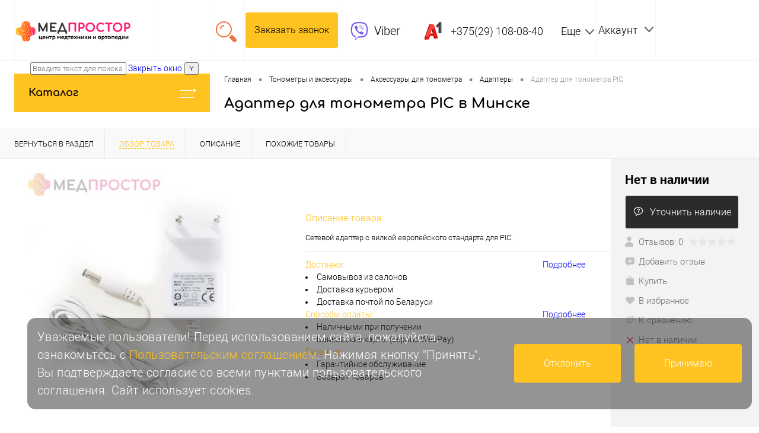

--- FILE ---
content_type: text/html; charset=UTF-8
request_url: https://medprostor.by/product/adapter_dlya_tonometra_pic_.html
body_size: 41436
content:
    <!DOCTYPE html>
<html lang="ru">
    <head>

        <meta charset="UTF-8">
        <meta NAME="viewport" content="width=device-width, initial-scale=1.0">
        <link rel="shortcut icon" type="image/x-icon" href="/local/templates/dresscode_custom/images/favicon.ico"/>
        <meta http-equiv="X-UA-Compatible" content="IE=edge">
        <meta content="https://medprostor.by/ogimage.jpg" property="og:image">
        <link rel="apple-touch-icon" sizes="180x180" href="/apple-touch-icon.png?v=A0eQYPxOWo">
        <link rel="icon" type="image/png" sizes="32x32" href="/favicon-32x32.png?v=A0eQYPxOWo">
        <link rel="icon" type="image/png" sizes="194x194" href="/favicon-194x194.png?v=A0eQYPxOWo">
        <link rel="icon" type="image/png" sizes="192x192" href="/android-chrome-192x192.png?v=A0eQYPxOWo">
        <link rel="icon" type="image/png" sizes="16x16" href="/favicon-16x16.png?v=A0eQYPxOWo">
        <link rel="manifest" href="/site.webmanifest?v=A0eQYPxOWo">
        <link rel="mask-icon" href="/safari-pinned-tab.svg?v=A0eQYPxOWo" color="#ea7724">
        <link rel="shortcut icon" href="/favicon.ico?v=A0eQYPxOWo">
        <meta name="apple-mobile-web-app-title" content="Medprostor">
        <meta name="application-name" content="Medprostor">
        <meta name="msapplication-TileColor" content="#ea7724">
        <meta name="msapplication-TileImage" content="/mstile-144x144.png?v=A0eQYPxOWo">
        <meta name="theme-color" content="#ea7724">

        <link rel="preload" href="/local/templates/dresscode_custom/fonts/roboto/roboto-light.woff" as="font" type="font/woff"
              crossorigin="anonymous">
        <link rel="preload" href="/local/templates/dresscode_custom/fonts/roboto/roboto-bold.woff" as="font" type="font/woff"
              crossorigin="anonymous">
        <link rel="preload" href="/local/templates/dresscode_custom/Comfortaa-Bold.ttf" as="font" type="font/ttf"
              crossorigin="anonymous">

		<link type="text/css" rel="stylesheet" href="/local/templates/dresscode_custom/custom-geo.css">
        <script src="/local/templates/dresscode_custom/custom-geo.js"></script>

        		        
        <meta http-equiv="Content-Type" content="text/html; charset=UTF-8" />
<meta name="robots" content="index, follow" />
<meta name="description" content="➜ Покупайте Адаптер для тонометра PIC  в Минске ⭐ Самый широкий ассортимент ⭐ ✈️ Магазины по всей РБ ⚡ Гарантия до 24 мес " />
<link rel="canonical" href="/product/adapter_dlya_tonometra_pic_.html" />
<link href="/bitrix/js/ui/fonts/opensans/ui.font.opensans.css?16545926152599" type="text/css"  rel="stylesheet" />
<link href="/bitrix/js/main/popup/dist/main.popup.bundle.css?165459288326961" type="text/css"  rel="stylesheet" />
<link href="/local/templates/dresscode_custom/components/bitrix/catalog/.default/style.css?148188061438" type="text/css"  rel="stylesheet" />
<link href="/local/templates/dresscode_custom/components/bitrix/catalog/.default/bitrix/catalog.element/.default/style.css?161846656730326" type="text/css"  rel="stylesheet" />
<link href="/local/templates/dresscode_custom/components/dresscode/catalog.store.list/.default/style.css?14818806144268" type="text/css"  rel="stylesheet" />
<link href="/bitrix/components/bitrix/map.yandex.system/templates/.default/style.css?1481880629666" type="text/css"  rel="stylesheet" />
<link href="/local/templates/dresscode_custom/components/bitrix/news.list/articl_in_catalog/style.css?16185680872188" type="text/css"  rel="stylesheet" />
<link href="/local/templates/dresscode_custom/components/bitrix/system.pagenavigation/round/style.css?14818806142357" type="text/css"  rel="stylesheet" />
<link href="/local/templates/dresscode_custom/components/bitrix/catalog.section/squares/style.css?148188061489" type="text/css"  rel="stylesheet" />
<link href="/local/templates/dresscode_custom/components/bitrix/catalog.store.amount/.default/style.css?14818806141786" type="text/css"  rel="stylesheet" />
<link href="/local/templates/dresscode_custom/components/bitrix/catalog/.default/bitrix/catalog.element/.default/css/review.css?14818806149110" type="text/css"  rel="stylesheet" />
<link href="/local/templates/dresscode_custom/components/bitrix/catalog/.default/bitrix/catalog.element/.default/css/media.css?15586149995333" type="text/css"  rel="stylesheet" />
<link href="/local/templates/dresscode_custom/components/bitrix/catalog/.default/bitrix/catalog.element/.default/css/set.css?148188061410715" type="text/css"  rel="stylesheet" />
<link href="/local/templates/dresscode_custom/themes/white/arctic/style_custom.css?173081816042049" type="text/css"  data-template-style="true"  rel="stylesheet" />
<link href="/bitrix/components/sotbit/regions.choose/templates/location/style.css?16849976899567" type="text/css"  data-template-style="true"  rel="stylesheet" />
<link href="/local/templates/dresscode_custom/components/bitrix/form.result.new/modal/style.css?152414712310226" type="text/css"  data-template-style="true"  rel="stylesheet" />
<link href="/bitrix/components/dresscode/search.line/templates/.default/style.css?14818806286561" type="text/css"  data-template-style="true"  rel="stylesheet" />
<link href="/local/templates/dresscode_custom/components/bitrix/menu/leftMenu/style.css?14823936504800" type="text/css"  data-template-style="true"  rel="stylesheet" />
<link href="/local/templates/dresscode_custom/components/bitrix/menu/leftSubMenu/style.css?1481880614302" type="text/css"  data-template-style="true"  rel="stylesheet" />
<link href="/local/templates/dresscode_custom/components/bitrix/news.list/leftArticle/style.css?16184218191420" type="text/css"  data-template-style="true"  rel="stylesheet" />
<link href="/local/templates/dresscode_custom/components/bitrix/news.list/leftNews/style.css?14818806141468" type="text/css"  data-template-style="true"  rel="stylesheet" />
<link href="/local/templates/dresscode_custom/components/bitrix/news.list/leftCollection/style.css?14818806141596" type="text/css"  data-template-style="true"  rel="stylesheet" />
<link href="/local/templates/dresscode_custom/components/bitrix/breadcrumb/.default/style.css?1481880614580" type="text/css"  data-template-style="true"  rel="stylesheet" />
<link href="/local/templates/dresscode_custom/components/bitrix/sale.viewed.product/.default/style.css?14818806141356" type="text/css"  data-template-style="true"  rel="stylesheet" />
<link href="/local/templates/dresscode_custom/fonts/roboto/roboto.css?1603783665675" type="text/css"  data-template-style="true"  rel="stylesheet" />
<link href="/bitrix/panel/main/popup.css?165459242523085" type="text/css"  data-template-style="true"  rel="stylesheet" />
<link href="/local/templates/dresscode_custom/styles.css?17303679202192" type="text/css"  data-template-style="true"  rel="stylesheet" />
<link href="/local/templates/dresscode_custom/template_styles.css?1730741393122806" type="text/css"  data-template-style="true"  rel="stylesheet" />
<script>if(!window.BX)window.BX={};if(!window.BX.message)window.BX.message=function(mess){if(typeof mess==='object'){for(let i in mess) {BX.message[i]=mess[i];} return true;}};</script>
<script>(window.BX||top.BX).message({'JS_CORE_LOADING':'Загрузка...','JS_CORE_NO_DATA':'- Нет данных -','JS_CORE_WINDOW_CLOSE':'Закрыть','JS_CORE_WINDOW_EXPAND':'Развернуть','JS_CORE_WINDOW_NARROW':'Свернуть в окно','JS_CORE_WINDOW_SAVE':'Сохранить','JS_CORE_WINDOW_CANCEL':'Отменить','JS_CORE_WINDOW_CONTINUE':'Продолжить','JS_CORE_H':'ч','JS_CORE_M':'м','JS_CORE_S':'с','JSADM_AI_HIDE_EXTRA':'Скрыть лишние','JSADM_AI_ALL_NOTIF':'Показать все','JSADM_AUTH_REQ':'Требуется авторизация!','JS_CORE_WINDOW_AUTH':'Войти','JS_CORE_IMAGE_FULL':'Полный размер'});</script>

<script src="/bitrix/js/main/core/core.js?1654592907478033"></script>

<script>BX.setJSList(['/bitrix/js/main/core/core_ajax.js','/bitrix/js/main/core/core_promise.js','/bitrix/js/main/polyfill/promise/js/promise.js','/bitrix/js/main/loadext/loadext.js','/bitrix/js/main/loadext/extension.js','/bitrix/js/main/polyfill/promise/js/promise.js','/bitrix/js/main/polyfill/find/js/find.js','/bitrix/js/main/polyfill/includes/js/includes.js','/bitrix/js/main/polyfill/matches/js/matches.js','/bitrix/js/ui/polyfill/closest/js/closest.js','/bitrix/js/main/polyfill/fill/main.polyfill.fill.js','/bitrix/js/main/polyfill/find/js/find.js','/bitrix/js/main/polyfill/matches/js/matches.js','/bitrix/js/main/polyfill/core/dist/polyfill.bundle.js','/bitrix/js/main/core/core.js','/bitrix/js/main/polyfill/intersectionobserver/js/intersectionobserver.js','/bitrix/js/main/lazyload/dist/lazyload.bundle.js','/bitrix/js/main/polyfill/core/dist/polyfill.bundle.js','/bitrix/js/main/parambag/dist/parambag.bundle.js']);
BX.setCSSList(['/bitrix/js/main/lazyload/dist/lazyload.bundle.css','/bitrix/js/main/parambag/dist/parambag.bundle.css']);</script>
<script>(window.BX||top.BX).message({'pull_server_enabled':'N','pull_config_timestamp':'0','pull_guest_mode':'N','pull_guest_user_id':'0'});(window.BX||top.BX).message({'PULL_OLD_REVISION':'Для продолжения корректной работы с сайтом необходимо перезагрузить страницу.'});</script>
<script>(window.BX||top.BX).message({'JS_CORE_LOADING':'Загрузка...','JS_CORE_NO_DATA':'- Нет данных -','JS_CORE_WINDOW_CLOSE':'Закрыть','JS_CORE_WINDOW_EXPAND':'Развернуть','JS_CORE_WINDOW_NARROW':'Свернуть в окно','JS_CORE_WINDOW_SAVE':'Сохранить','JS_CORE_WINDOW_CANCEL':'Отменить','JS_CORE_WINDOW_CONTINUE':'Продолжить','JS_CORE_H':'ч','JS_CORE_M':'м','JS_CORE_S':'с','JSADM_AI_HIDE_EXTRA':'Скрыть лишние','JSADM_AI_ALL_NOTIF':'Показать все','JSADM_AUTH_REQ':'Требуется авторизация!','JS_CORE_WINDOW_AUTH':'Войти','JS_CORE_IMAGE_FULL':'Полный размер'});</script>
<script>(window.BX||top.BX).message({'LANGUAGE_ID':'ru','FORMAT_DATE':'DD.MM.YYYY','FORMAT_DATETIME':'DD.MM.YYYY HH:MI:SS','COOKIE_PREFIX':'Medprostor_cookies','SERVER_TZ_OFFSET':'10800','UTF_MODE':'Y','SITE_ID':'s1','SITE_DIR':'/','USER_ID':'','SERVER_TIME':'1768975936','USER_TZ_OFFSET':'0','USER_TZ_AUTO':'Y','bitrix_sessid':'f02a36c56b739e837b6b278b139b1c74'});</script>

<script src="/bitrix/js/pull/protobuf/protobuf.js?1654592099274055"></script>
<script src="/bitrix/js/pull/protobuf/model.js?165459209970928"></script>
<script src="/bitrix/js/rest/client/rest.client.js?165459172417414"></script>
<script src="/bitrix/js/pull/client/pull.client.js?165459262370757"></script>
<script src="/bitrix/js/main/popup/dist/main.popup.bundle.js?1654592907112628"></script>
<script src="/bitrix/js/main/pageobject/pageobject.js?1654591354864"></script>
<script src="/bitrix/js/main/core/core_window.js?165459289298768"></script>
<script>
					(function () {
						"use strict";

						var counter = function ()
						{
							var cookie = (function (name) {
								var parts = ("; " + document.cookie).split("; " + name + "=");
								if (parts.length == 2) {
									try {return JSON.parse(decodeURIComponent(parts.pop().split(";").shift()));}
									catch (e) {}
								}
							})("BITRIX_CONVERSION_CONTEXT_s1");

							if (cookie && cookie.EXPIRE >= BX.message("SERVER_TIME"))
								return;

							var request = new XMLHttpRequest();
							request.open("POST", "/bitrix/tools/conversion/ajax_counter.php", true);
							request.setRequestHeader("Content-type", "application/x-www-form-urlencoded");
							request.send(
								"SITE_ID="+encodeURIComponent("s1")+
								"&sessid="+encodeURIComponent(BX.bitrix_sessid())+
								"&HTTP_REFERER="+encodeURIComponent(document.referrer)
							);
						};

						if (window.frameRequestStart === true)
							BX.addCustomEvent("onFrameDataReceived", counter);
						else
							BX.ready(counter);
					})();
				</script>
<meta property="og:title" content="Адаптер для тонометра PIC " />
<meta property="og:description" content="Сетевой адаптер с вилкой европейского стандарта для PIC." />
<meta property="og:url" content="/product/adapter_dlya_tonometra_pic_.html" />
<meta property="og:type" content="website" />
<meta property="og:image" content="/upload/iblock/f73/f738659c74ee9a37518692287f469d2b.jpg" />
<link rel="amphtml" href="https://medprostor.by/amp/catalog/3038/" />

<script src="/local/templates/dresscode_custom/js/jquery-1.11.0.min.js?148188061596381"></script>
<script src="/bitrix/components/sotbit/regions.choose/templates/location/script.js?168499768911747"></script>
<script src="/local/templates/dresscode_custom/components/bitrix/form.result.new/modal/script.js?14818806144132"></script>
<script src="/bitrix/components/dresscode/search.line/templates/.default/script.js?14818806282573"></script>
<script src="/local/templates/dresscode_custom/components/bitrix/menu/leftMenu/script.js?1481880614715"></script>
<script src="/local/templates/dresscode_custom/js/jquery.easing.1.3.js?14818806154579"></script>
<script src="/local/templates/dresscode_custom/js/rangeSlider.js?14818806154276"></script>
<script src="/local/templates/dresscode_custom/js/system.js?148188061545473"></script>
<script src="/local/templates/dresscode_custom/js/topMenu.js?14818806152693"></script>
<script src="/local/templates/dresscode_custom/js/topSearch.js?14818806151120"></script>
<script src="/local/templates/dresscode_custom/js/dwCarousel.js?173200719312945"></script>
<script src="/local/templates/dresscode_custom/js/dwSlider.js?148188061511400"></script>
<script src="/local/templates/dresscode_custom/js/dwZoomer.js?14818806152393"></script>
<script src="/local/templates/dresscode_custom/js/dwTimer.js?14818806152096"></script>
<script src="/local/templates/dresscode_custom/components/bitrix/catalog/.default/script.js?1656329143994"></script>
<script src="/local/templates/dresscode_custom/components/bitrix/catalog/.default/bitrix/catalog.element/.default/script.js?14818806149256"></script>
<script src="/bitrix/components/bitrix/map.yandex.view/templates/.default/script.js?14818806351540"></script>
<script src="/local/templates/dresscode_custom/components/bitrix/catalog/.default/bitrix/catalog.element/.default/js/morePicturesCarousel.js?14818806141865"></script>
<script src="/local/templates/dresscode_custom/components/bitrix/catalog/.default/bitrix/catalog.element/.default/js/pictureSlider.js?14818806141606"></script>
<script src="/local/templates/dresscode_custom/components/bitrix/catalog/.default/bitrix/catalog.element/.default/js/zoomer.js?148188061411150"></script>
<script src="/local/templates/dresscode_custom/components/bitrix/catalog/.default/bitrix/catalog.element/.default/js/tabs.js?14818806141969"></script>
<script src="/local/templates/dresscode_custom/components/bitrix/catalog/.default/bitrix/catalog.element/.default/js/sku.js?148188061413600"></script>
<script>var _ba = _ba || []; _ba.push(["aid", "024aba437fa525f328a3528d9bf0e1fe"]); _ba.push(["host", "medprostor.by"]); _ba.push(["ad[ct][item]", "[base64]"]);_ba.push(["ad[ct][user_id]", function(){return BX.message("USER_ID") ? BX.message("USER_ID") : 0;}]);_ba.push(["ad[ct][recommendation]", function() {var rcmId = "";var cookieValue = BX.getCookie("Medprostor_cookies_RCM_PRODUCT_LOG");var productId = 3038;var cItems = [];var cItem;if (cookieValue){cItems = cookieValue.split(".");}var i = cItems.length;while (i--){cItem = cItems[i].split("-");if (cItem[0] == productId){rcmId = cItem[1];break;}}return rcmId;}]);_ba.push(["ad[ct][v]", "2"]);(function() {var ba = document.createElement("script"); ba.type = "text/javascript"; ba.async = true;ba.src = (document.location.protocol == "https:" ? "https://" : "http://") + "bitrix.info/ba.js";var s = document.getElementsByTagName("script")[0];s.parentNode.insertBefore(ba, s);})();</script>

        <script>
            let url = window.location.href;
            let metaTag = document.createElement('meta');
            metaTag.name = 'robots';
            metaTag.content = 'noindex, nofollow';
            if ((url.includes('backurl')) || (url.includes('?SORT_TO')) || (url.includes('?SORT_FIELD')) || (url.includes('?VIEW=TABLE')) || (url.includes('filter'))) {
                document.head.appendChild(metaTag);
            }
        </script>

                <title>Адаптер для тонометра PIC  купить в Минске        </title>
<!-- Google Tag Manager -->
<script>(function(w,d,s,l,i){w[l]=w[l]||[];w[l].push({'gtm.start':
new Date().getTime(),event:'gtm.js'});var f=d.getElementsByTagName(s)[0],
j=d.createElement(s),dl=l!='dataLayer'?'&l='+l:'';j.async=true;j.src=
'https://www.googletagmanager.com/gtm.js?id='+i+dl;f.parentNode.insertBefore(j,f);
})(window,document,'script','dataLayer','GTM-WBMFNXM');</script>
<!-- End Google Tag Manager -->
    </head>
<body class="loading ">
<!-- Google Tag Manager (noscript) -->
<noscript><!-- deleted by bitrix Antivirus --></noscript>
<!-- End Google Tag Manager (noscript) -->
    <div id="panel">
            </div>
    <div id="cookies" class="js-cookie-popup">
        <div class="container">
            <div class="cookies">
                <div class="cookies__text">
                    Уважаемые пользователи! Перед использованием сайта, пожалуйста, ознакомьтесь с
                    <a href="/terms-of-use/" class="cookies-link">Пользовательским соглашением</a>. Нажимая кнопку "Принять", Вы
                    подтверждаете согласие со всеми пунктами пользовательского соглашения. Сайт использует cookies.
                </div>
                <div class="cookies__actions">
                    <div class="cookies__buttons">
                        <a class="cookies__btn js-cookie-popup-confuse" href="#">Отклонить</a>
                        <a class="cookies__btn js-cookie-popup-confirm" href="#">Принимаю</a>
                    </div>
                </div>
            </div>
        </div>
    </div>
<div id="foundation">
    <!--<div id="topHeader">
        <div class="limiter">
            <ul id="topService">
            </ul>
        </div>
    </div>-->
    <div id="subHeader">
        <div class="limiter">
            <div id="logo">
                <a href="/">
<picture>
  <source srcset="/local/templates/dresscode_custom/images/logo.png" media="(min-width: 1050px)" />
  <img src="/local/templates/dresscode_custom/images/logo_mob.jpg" alt="Медпростор" />
</picture>
<!--<img src="/local/templates/dresscode_custom/images/logo.png" alt="Медпростор">-->
</a>            </div>
            <div id="topHeading">
                <div class="vertical">
                    <!--<div style="line-height: 22px;">
<span style="font-size: 12pt; color: #ee1e7b;">
<br>Время работы:
</span>
</a>
<br>
<a>
<span style="font-size: 10pt;">
ПН-ВС: с 8:30 до 21:00
</span>
</div>-->
<div>
							<!--'start_frame_cache_W3XK6f'-->
<div class="select-city-wrap" id="regions_choose_component">
    <div class="select-city__block">
        <span class="select-city__block__text">Ваш город: </span>
        <span class="select-city__block__text-city"
            data-entity="select-city__block__text-city"
        ></span>
    </div>
    <div class="select-city__dropdown-wrap"
        id="regions_choose_component_dropdown"
        style="display:none;"
    >
        <div class="select-city__dropdown">
            <div class="select-city__dropdown__title-wrap">
                <span class="select-city__dropdown__title"
                    data-entity="select-city__dropdown__title"
                >
                    Ваш город ###?                </span>
            </div>
            <div class="select-city__dropdown__choose-wrap">
                <span class="select-city__dropdown__choose__yes select-city__dropdown__choose"
                    data-entity="select-city__dropdown__choose__yes"
                >
                    Да                </span>
                <span class="select-city__dropdown__choose__no select-city__dropdown__choose"
                    data-entity="select-city__dropdown__choose__no"
                >
                    Нет                </span>
            </div>
        </div>
    </div>
</div>
<div id="regon_choose_select-city__modal" style="display: none;" class="select-city__modal">
    <div class="select-city__modal-wrap">
        <div class="select-city__close" data-entity="select-city__close"></div>

        <div class="select-city__tabs_wrapper">
            <ul class="select-city__tabs" data-entity="sotbit-regions-tabs">

            </ul>
        </div>

        <div class="select-city__modal__title-wrap">
            <p class="select-city__modal__title">

            </p>
        </div>
        <input class="select-city__input"
                data-entity="select-city__modal__submit__input"
                placeholder="Введите Ваш город">

            <div class="select-city__wrapper__input">
                <div class="select-city__input__comment select-city__under_input" data-entity="select-city__input__example">
                    Например, <span data-location-id="#ID0#">#NAME0#</span> или <span data-location-id="#ID1#">#NAME1#</span>                </div>
            </div>
            <div class="select-city__tab_content">
                <div class="select-city__list_wrapper">
                    <div class="select-city__tab_name_content__big_city"
                        style="display: none;"
                        data-entity="select-city__tab_name_content__big_city"
                    >Крупные города</div>
                    <div class="select-city__list_wrapper_favorites"
                        data-entity="select-city__list_wrapper_favorites"
                    >
                        <div class="select-city__list" data-entity="select-city__list"></div>
                    </div>
                    <div class="select-city__tab_name_content__village">Населенные пункты</div>
                    <div class="select-city__list_wrapper_cities" data-entity="select-city__list_wrapper_cities"></div>
                </div>
            </div>
    </div>

</div>

<script>
    $componentRegionsChoose = new RegionsChoose();
</script>
<!--'end_frame_cache_W3XK6f'--> 
</div>                </div>
            </div>
            <div id="headerTools">
                <ul class="tools">
					 <!--<li class="region-choose-wrapper">
                        <div>
							 
                        </div>
                    </li>-->
                    <li class="search">
                        <div class="wrap">
                            <a href="#" class="icon" id="openSearch"></a>
                        </div>
                    </li>
					<li class="header__button">
						<a href="#" class="openWebFormModal link_callBack" data-id="1">Заказать звонок</a>
<div class="webformModal" id="webFormDwModal_1">
	<div class="webformModalHideScrollBar">
		<div class="webformModalcn100">
			<div class="webformModalContainer">
				<div class="webFormDwModal" data-id="1">
																					<form name="DW_CALLBACK_FORM" action="/product/adapter_dlya_tonometra_pic_.html" method="POST" enctype="multipart/form-data"><input type="hidden" name="sessid" id="sessid" value="f02a36c56b739e837b6b278b139b1c74" /><input type="hidden" name="WEB_FORM_ID" value="1" />																					<div class="webFormModalHeading">Заказать звонок<a href="#" class="webFormModalHeadingExit"></a></div>
																					<p class="webFormDescription">Ваше сообщение</p>
																			<div class="webFormItems">
																											<div class="webFormItem" id="WEB_FORM_ITEM_TELEPHONE">
											<div class="webFormItemCaption">
																																						<img src="/upload/form/7de/7defb2b25a859a5dccdfbc7925d1ae5e.png" class="webFormItemImage" alt="Ваш телефон">
																								<div class="webFormItemLabel">Ваш телефон<span class="webFormItemRequired">*</span></div>
											</div>
											<div class="webFormItemError"></div>
											<div class="webFormItemField" data-required="Y">
																									<input type="text"  class="inputtext"  name="form_text_1" value="" size="40">																							</div>
										</div>
																																				<div class="webFormItem" id="WEB_FORM_ITEM_NAME">
											<div class="webFormItemCaption">
																																						<img src="/upload/form/8ec/8ec7df674a55180607ab89724ef544cb.png" class="webFormItemImage" alt="Ваше имя">
																								<div class="webFormItemLabel">Ваше имя</div>
											</div>
											<div class="webFormItemError"></div>
											<div class="webFormItemField">
																									<input type="text"  class="inputtext"  name="form_text_2" value="" size="40">																							</div>
										</div>
																									                                <div class="webFormItem">
                                    <input name="personal-data" type="checkbox" required checked >Я даю согласие на обработку своих персональных данных на условиях и для целей в соответствии с <a href="/personal-data-processing-policy/" target="_blank">Политикой</a>
                                </div>
							</div>
												<div class="webFormError"></div>
						<div class="webFormTools">
							<div class="tb">
								<div class="tc">
									<input  type="submit" name="web_form_submit" value="Отправить" id ="WebForm_1" class="sendWebFormDw" />
									<input type="hidden" name="web_form_apply" value="Y" />
								</div>
								<div class="tc"><input type="reset" value="Сбросить" /></div>
							</div>
							<p><span class="form-required starrequired">*</span> - обязательные поля</p>
						</div>
						</form>									</div>
			</div>
		</div>
	</div>
</div>
<div class="webFormMessage" id="webFormMessage_1">
	<div class="webFormMessageContainer">
		<div class="webFormMessageMiddle">
			<div class="webFormMessageHeading">Сообщение отправлено</div>
			<div class="webFormMessageDescription">Ваше сообщение успешно отправлено. В ближайшее время с Вами свяжется наш специалист</div>
			<a href="#" class="webFormMessageExit">Закрыть окно</a>
		</div>
	</div>
</div>
<script>
	var webFormAjaxDir = "/local/templates/dresscode_custom/components/bitrix/form.result.new/modal/ajax.php";
	var webFormSiteId = "s1";
</script>
						<a href="#" class="openWebFormModal linkpromocode" data-id="5"> </a>
<div class="webformModal" id="webFormDwModal_5">
	<div class="webformModalHideScrollBar">
		<div class="webformModalcn100">
			<div class="webformModalContainer">
				<div class="webFormDwModal" data-id="5">
																					<form name="DW_PROMOCODE_FORM" action="/product/adapter_dlya_tonometra_pic_.html" method="POST" enctype="multipart/form-data"><input type="hidden" name="sessid" id="sessid_1" value="f02a36c56b739e837b6b278b139b1c74" /><input type="hidden" name="WEB_FORM_ID" value="5" />																					<div class="webFormModalHeading">Промокод<a href="#" class="webFormModalHeadingExit"></a></div>
																					<p class="webFormDescription">Получить промокод.</p>
																			<div class="webFormItems">
																											<div class="webFormItem" id="WEB_FORM_ITEM_NAME">
											<div class="webFormItemCaption">
																																						<img src="/upload/form/4d3/4d3f43f607ccd730cd68b980678b53bf.png" class="webFormItemImage" alt="Имя">
																								<div class="webFormItemLabel">Имя</div>
											</div>
											<div class="webFormItemError"></div>
											<div class="webFormItemField">
																									<input type="text"  class="inputtext"  name="form_text_17" value="" size="25">																							</div>
										</div>
																																				<div class="webFormItem" id="WEB_FORM_ITEM_EMAIL">
											<div class="webFormItemCaption">
																																						<img src="/upload/form/5f2/5f2de9e47e6026a3e3deb63d25fb8b31.png" class="webFormItemImage" alt="Электронная почта">
																								<div class="webFormItemLabel">Электронная почта<span class="webFormItemRequired">*</span></div>
											</div>
											<div class="webFormItemError"></div>
											<div class="webFormItemField" data-required="Y">
																									<input type="text"  class="inputtext"  name="form_email_15" value="" size="25" />																							</div>
										</div>
																									                                <div class="webFormItem">
                                    <input name="personal-data" type="checkbox" required checked >Я даю согласие на обработку своих персональных данных на условиях и для целей в соответствии с <a href="/personal-data-processing-policy/" target="_blank">Политикой</a>
                                </div>
							</div>
												<div class="webFormError"></div>
						<div class="webFormTools">
							<div class="tb">
								<div class="tc">
									<input  type="submit" name="web_form_submit" value="Получить" id ="WebForm_5" class="sendWebFormDw" />
									<input type="hidden" name="web_form_apply" value="Y" />
								</div>
								<div class="tc"><input type="reset" value="Сбросить" /></div>
							</div>
							<p><span class="form-required starrequired">*</span> - Поля, обязательные для заполнения</p>
						</div>
						</form>									</div>
			</div>
		</div>
	</div>
</div>
<div class="webFormMessage" id="webFormMessage_5">
	<div class="webFormMessageContainer">
		<div class="webFormMessageMiddle">
			<div class="webFormMessageHeading">Сообщение отправлено</div>
			<div class="webFormMessageDescription">Ваше сообщение успешно отправлено. В ближайшее время с Вами свяжется наш специалист</div>
			<a href="#" class="webFormMessageExit">Закрыть окно</a>
		</div>
	</div>
</div>
<script>
	var webFormAjaxDir = "/local/templates/dresscode_custom/components/bitrix/form.result.new/modal/ajax.php";
	var webFormSiteId = "s1";
</script>                    </li>
                    <li class="telephone">
                        <div class="wrap">
							<!--<a href="callback/" class="icon callBack"></a>-->
                            <div class="nf">
                                

<div class="heading__flex">
<a class="viber__link" href="viber://chat?number=375293650840">
<img src="/local/templates/dresscode_custom/themes/white/arctic/images/viber.svg">
<p>Viber</p>
</a>
<span class="heading">
<a href="tel:+375(29)1080840 ">
	<img class="tel__operator" src="/local/templates/dresscode_custom/themes/white/arctic/images/a1.svg" alt="А1">
	<span class="tel__operator_phone">+375(29) 108-08-40</span>
</a>
<div class="drop__block">
<span class="dropdown-number-trigger">Еще</span>
<span class="arrow-down-wrap"><img src="https://cdn-icons-png.flaticon.com/512/54/54785.png"></span>
	<div class="dropdown-number-wrap">
		<a href="tel:+375(29)365-08-40 ">
		<img class="tel__operator_drop" src="/local/templates/dresscode_custom/themes/white/arctic/images/a1.svg" alt="А1">
			<div class="dropdown-number">+375(29) 365-08-40 </div>
		</a>
		<a href="tel:+375(33)365-08-40 ">
		<img class="tel__operator_drop" src="/local/templates/dresscode_custom/themes/white/arctic/images/mts.png" alt="МТС">
			<div class="dropdown-number">+375(33) 365-08-40 </div>
		</a>
		<a href="https://t.me/+375293650840">
		<img class="tel__operator_drop" src="/local/templates/dresscode_custom/themes/white/arctic/images/tg.svg" alt="Телеграм">
			<div class="dropdown-number">Telegram </div>
		</a>
		<a href="https://www.instagram.com/medprostor/">
		<img class="tel__operator_drop" src="/local/templates/dresscode_custom/themes/white/arctic/images/Inst.png" alt="Инстаграм">
			<div class="dropdown-number">Instagram </div>
		</a>
		<!-- <a href="https://www.facebook.com/medprostor.by/">
		<img class="tel__operator_drop" src="/local/templates/dresscode_custom/themes/white/arctic/images/fb.svg" alt="Фэйсбук">
			<div class="dropdown-number">Facebook </div>
		</a>
		<a href="https://ok.ru/medprostor">
		<img class="tel__operator_drop" src="/local/templates/dresscode_custom/themes/white/arctic/images/ok.svg" alt="Одноклассники">
			<div class="dropdown-number">Одноклассники </div>
		</a>
		<a href="https://vk.com/medprostor">
		<img class="tel__operator_drop" src="/local/templates/dresscode_custom/themes/white/arctic/images/vk.svg" alt="Вконтакте">
			<div class="dropdown-number">Вконтакте </div>
		</a>
		<a href="whatsapp://send/?phone=+375291080840">
		<img class="tel__operator_drop" src="/local/templates/dresscode_custom/themes/white/arctic/images/WhatsApp.png" alt="Ватсапп">
			<div class="dropdown-number">WhatsApp </div>
		</a>
		<a href="skype:live:medprostormarket?chat">
		<img class="tel__operator_drop" src="/local/templates/dresscode_custom/themes/white/arctic/images/skype.svg" alt="Скайп">
			<div class="dropdown-number">Skype </div>
		</a>
		<a href="https://medprostor.deal.by/">
		<img class="tel__operator_drop" src="/local/templates/dresscode_custom/themes/white/arctic/images/dealby.png" alt="Deal">
			<div class="dropdown-number">Deal.by </div>
		</a> -->
		<a href="https://3153.emall.by/">
		<img class="tel__operator_drop" src="/local/templates/dresscode_custom/themes/white/arctic/images/emall_logo.png" alt="Emall">
			<div class="dropdown-number">Emall </div>
		</a>
		<a href="https://medprostor.shop.onliner.by/">
		<img class="tel__operator_drop" src="/local/templates/dresscode_custom/themes/white/arctic/images/onliner.png" alt="Onliner">
			<div class="dropdown-number">Onliner </div>
		</a>
	</div>
</span> 
</div>
</span>

<!-- <span class="arrow-down-wrap"><img src="https://cdn-icons-png.flaticon.com/512/54/54785.png"></span>
	<div class="dropdown-number-wrap">
		<a href="tel:+375(29)365-08-40 ">
			<div class="dropdown-number">+375(29) 365-08-40 </div>
		</a>
		<a href="tel:+375(33)365-08-40 ">
			<div class="dropdown-number">+375(33) 365-08-40 </div>
		</a>
	</div>
</span> -->

</div>                            </div>
                        </div>
                    </li>
					<li class="account">
						<div class="account__block">
                        <span class="dropdown-account-trigger">Аккаунт</span>
<span class="arrow-down-wrap-account">
<picture>
  <source srcset="https://cdn-icons-png.flaticon.com/512/54/54785.png" media="(min-width: 850px)" />
  <img src="/local/templates/dresscode_custom/images/account.png" alt="Аккаунт" />
</picture>
   <!--  <img src="https://cdn-icons-png.flaticon.com/512/54/54785.png"> -->
</span>
						<div class="dropdown-account-wrap">
							<div class="wishlist">
								<div id="flushTopwishlist">
							
<div class="wrap">
	<a class="icon"></a>
	<div class="nf">
		<a class="heading">Избранное</a>
		<!--'start_frame_cache_zkASNO'-->							<span class="text">Пусто</span>
					<!--'end_frame_cache_zkASNO'-->	</div>
</div>
                        		</div>
							</div>
							<div class="compare">
								<div id="flushTopCompare">
							<div class="wrap">
	<a class="icon"></a>
	<div class="nf">
		<a class="heading">Сравнение</a>
		<!--'start_frame_cache_yqTuxz'-->					<span class="text">Пусто</span>
				<!--'end_frame_cache_yqTuxz'-->	</div>
</div>
                        		</div>
							</div>
							<div class="cart">
								<div id="flushTopCart">
                                
<div class="wrap">
	<a class="icon"></a>
		<div class="nf">
			<a class="heading">Моя корзина <ins>0</ins></a>
							<span class="text">В корзине пусто</span>
					</div>
</div>

                        		</div>
							</div>
                                <div class="cart cart__login"><div class="wrap"><div class="nf"><a class="heading" href="/auth/"><img src="/local/templates/dresscode_custom/themes/white/arctic/images/enter.svg" class="fix__img"/><p class="text__p">Вход</p></a></div></div></div>
    <div class="cart cart__register"><div class="wrap"><div class="nf"><a class="heading" href="/auth/register/"><img src="/local/templates/dresscode_custom/themes/white/arctic/images/register.svg" class="fix__img"/><p class="text__p">Регистрация</p></a></div></div></div>
						</div>
						</div>
                    </li>
                    <!--<li class="wishlist">
                        <div id="flushTopwishlist">
                        </div>
                    </li>
                    <li class="compare">
                        <div id="flushTopCompare">
                        </div>
                    </li>
                    <li class="cart">
<div id="flushTopCart"></div>
                    </li>-->
                </ul>
            </div>
            <div id="topSearch">
	<form action="/search/" method="GET" id="topSearchForm" class="limiter">
		<table>
			<tr>
				<td class="searchField">
					<input type="text" name="q" value="" autocomplete="off" placeholder="Введите текст для поиска" id="searchQuery">
					<a href="#" id="topSeachCloseForm">Закрыть окно</a>
				</td>
				<td class="submit">
					<input type="hidden" name="r" value="Y">
					<input type="submit" name="send" value="Y" id="goSearch">
				</td>
			</tr>
		</table>
	</form>
</div>
<div id="searchResult"></div>
<div id="searchOverlap"></div>
<script>
	var searchAjaxPath = "/bitrix/components/dresscode/search.line/templates/.default/ajax.php";
	var searchProductParams = '{"COMPONENT_TEMPLATE":".default","IBLOCK_TYPE":"catalog","IBLOCK_ID":"10","CACHE_TYPE":"A","CACHE_TIME":"3600000","PRICE_CODE":["BASE"],"CONVERT_CURRENCY":"Y","CURRENCY_ID":"BYN","PROPERTY_CODE":["OFFERS","ATT_BRAND","COLLECTION","VIDEO","CML2_ARTICLE","USER_ID","BLOG_POST_ID","BLOG_COMMENTS_CNT","VOTE_COUNT","SHOW_MENU","SIMILAR_PRODUCT","RATING","RELATED_PRODUCT","VOTE_SUM","COLOR","ZOOM2","BATTERY_LIFE","SWITCH","GRAF_PROC","LENGTH_OF_CORD","DISPLAY","LOADING_LAUNDRY","FULL_HD_VIDEO_RECORD","INTERFACE","COMPRESSORS","Number_of_Outlets","MAX_RESOLUTION_VIDEO","MAX_BUS_FREQUENCY","MAX_RESOLUTION","FREEZER","POWER_SUB","POWER","HARD_DRIVE_SPACE","MEMORY","OS","ZOOM","PAPER_FEED","SUPPORTED_STANDARTS","VIDEO_FORMAT","SUPPORT_2SIM","MP3","ETHERNET_PORTS","MATRIX","CAMERA","PHOTOSENSITIVITY","DEFROST","SPEED_WIFI","SPIN_SPEED","PRINT_SPEED","SOCKET","IMAGE_STABILIZER","GSM","SIM","TYPE","MEMORY_CARD","TYPE_BODY","TYPE_MOUSE","TYPE_PRINT","CONNECTION","TYPE_OF_CONTROL","TYPE_DISPLAY","TYPE2","REFRESH_RATE","RANGE","AMOUNT_MEMORY","MEMORY_CAPACITY","VIDEO_BRAND","DIAGONAL","RESOLUTION","TOUCH","CORES","LINE_PROC","PROCESSOR","CLOCK_SPEED","TYPE_PROCESSOR","PROCESSOR_SPEED","HARD_DRIVE","HARD_DRIVE_TYPE","Number_of_memory_slots","MAXIMUM_MEMORY_FREQUENCY","TYPE_MEMORY","BLUETOOTH","FM","GPS","HDMI","SMART_TV","USB","WIFI","FLASH","ROTARY_DISPLAY","SUPPORT_3D","SUPPORT_3G","WITH_COOLER","FINGERPRINT","TOTAL_OUTPUT_POWER","VID_ZASTECHKI","VID_SUMKI","PROFILE","VYSOTA_RUCHEK","GAS_CONTROL","WARRANTY","GRILL","MORE_PROPERTIES","GENRE","OTSEKOV","CONVECTION","INTAKE_POWER","NAZNAZHENIE","BULK","PODKLADKA","SURFACE_COATING","brand_tyres","SEASON","SEASONOST","DUST_COLLECTION","REF","COUNTRY_BRAND","DRYING","REMOVABLE_TOP_COVER","CONTROL","FINE_FILTER","FORM_FAKTOR","SKU_COLOR","DELIVERY","PICKUP",""],"HIDE_NOT_AVAILABLE":"N","HIDE_MEASURES":"N","~COMPONENT_TEMPLATE":".default","~IBLOCK_TYPE":"catalog","~IBLOCK_ID":"10","~CACHE_TYPE":"A","~CACHE_TIME":"3600000","~PRICE_CODE":["BASE"],"~CONVERT_CURRENCY":"Y","~CURRENCY_ID":"BYN","~PROPERTY_CODE":["OFFERS","ATT_BRAND","COLLECTION","VIDEO","CML2_ARTICLE","USER_ID","BLOG_POST_ID","BLOG_COMMENTS_CNT","VOTE_COUNT","SHOW_MENU","SIMILAR_PRODUCT","RATING","RELATED_PRODUCT","VOTE_SUM","COLOR","ZOOM2","BATTERY_LIFE","SWITCH","GRAF_PROC","LENGTH_OF_CORD","DISPLAY","LOADING_LAUNDRY","FULL_HD_VIDEO_RECORD","INTERFACE","COMPRESSORS","Number_of_Outlets","MAX_RESOLUTION_VIDEO","MAX_BUS_FREQUENCY","MAX_RESOLUTION","FREEZER","POWER_SUB","POWER","HARD_DRIVE_SPACE","MEMORY","OS","ZOOM","PAPER_FEED","SUPPORTED_STANDARTS","VIDEO_FORMAT","SUPPORT_2SIM","MP3","ETHERNET_PORTS","MATRIX","CAMERA","PHOTOSENSITIVITY","DEFROST","SPEED_WIFI","SPIN_SPEED","PRINT_SPEED","SOCKET","IMAGE_STABILIZER","GSM","SIM","TYPE","MEMORY_CARD","TYPE_BODY","TYPE_MOUSE","TYPE_PRINT","CONNECTION","TYPE_OF_CONTROL","TYPE_DISPLAY","TYPE2","REFRESH_RATE","RANGE","AMOUNT_MEMORY","MEMORY_CAPACITY","VIDEO_BRAND","DIAGONAL","RESOLUTION","TOUCH","CORES","LINE_PROC","PROCESSOR","CLOCK_SPEED","TYPE_PROCESSOR","PROCESSOR_SPEED","HARD_DRIVE","HARD_DRIVE_TYPE","Number_of_memory_slots","MAXIMUM_MEMORY_FREQUENCY","TYPE_MEMORY","BLUETOOTH","FM","GPS","HDMI","SMART_TV","USB","WIFI","FLASH","ROTARY_DISPLAY","SUPPORT_3D","SUPPORT_3G","WITH_COOLER","FINGERPRINT","TOTAL_OUTPUT_POWER","VID_ZASTECHKI","VID_SUMKI","PROFILE","VYSOTA_RUCHEK","GAS_CONTROL","WARRANTY","GRILL","MORE_PROPERTIES","GENRE","OTSEKOV","CONVECTION","INTAKE_POWER","NAZNAZHENIE","BULK","PODKLADKA","SURFACE_COATING","brand_tyres","SEASON","SEASONOST","DUST_COLLECTION","REF","COUNTRY_BRAND","DRYING","REMOVABLE_TOP_COVER","CONTROL","FINE_FILTER","FORM_FAKTOR","SKU_COLOR","DELIVERY","PICKUP",""],"~HIDE_NOT_AVAILABLE":"N","~HIDE_MEASURES":"N"}';
</script>
        </div>
    </div>
    <div id="main">
    <div class="limiter">
    <div class="compliter">
    <div id="left">
	<a href="/catalog/" class="heading orange menuRolled" id="catalogMenuHeading">Каталог<ins></ins></a>
	<div class="collapsed">
		 
			<ul id="leftMenu">
							<li class="eChild">
					<a href="/catalog/tonometry_i_aksessuary/" class="menuLink">
						<span class="tb">
															<span class="pc">
									<img src="/upload/resize_cache/iblock/10b/24_24_1/e4xlkuzbpx3xe0kbsnn1lms81ye2cbug.jpeg" alt="Тонометры и аксессуары">
								</span>
														<span class="tx">
								Тонометры и аксессуары							</span>
						</span>
					</a>
											<div class="drop">
															<ul class="menuItems">
																			<li>
																							<a href="/catalog/avtomaticheskie_tonometry/" class="menuLink">
													<img src="/upload/resize_cache/iblock/660/190_100_1/6603cb4d6bc17bb95dc56dde3cd3e5b6.jpg" alt="Автоматические тонометры">
												</a>
																						<a href="/catalog/avtomaticheskie_tonometry/" class="menuLink">
												<span>Автоматические тонометры</span><small>29</small>
											</a>
											
										</li>
																																				<li><a href="/catalog/avtomaticheskie_tonometry_s_adapterom/" class="menuLink">Автоматические с адаптером<small>15</small></a></li>
																																										<li>
																							<a href="/catalog/tonometry/" class="menuLink">
													<img src="/upload/resize_cache/iblock/db3/190_100_1/mdae6zo6bnbqhwrnatp2dea8kwqjxvnn.jpeg" alt="Тонометры">
												</a>
																						<a href="/catalog/tonometry/" class="menuLink">
												<span>Тонометры</span><small>14</small>
											</a>
											
										</li>
																														<li>
																							<a href="/catalog/tonometry_na_zapyaste/" class="menuLink">
													<img src="/upload/resize_cache/iblock/a1b/190_100_1/a1b4b25fc467ac56c6f0b322c6531c12.jpg" alt="На запястье">
												</a>
																						<a href="/catalog/tonometry_na_zapyaste/" class="menuLink">
												<span>На запястье</span><small>2</small>
											</a>
											
										</li>
																														<li>
																							<a href="/catalog/poluavtomaticheskie_tonometry/" class="menuLink">
													<img src="/upload/resize_cache/iblock/962/190_100_1/96267016d9b8911cb0ec1d36439d5baa.jpg" alt="Полуавтоматические">
												</a>
																						<a href="/catalog/poluavtomaticheskie_tonometry/" class="menuLink">
												<span>Полуавтоматические</span><small>4</small>
											</a>
											
										</li>
																														<li>
																							<a href="/catalog/aksessuary_dlya_tonometrov/" class="menuLink">
													<img src="/upload/resize_cache/iblock/363/190_100_1/36315f5e67a6739263ed0771b187f2fd.jpg" alt="Аксессуары для тонометра">
												</a>
																						<a href="/catalog/aksessuary_dlya_tonometrov/" class="menuLink">
												<span>Аксессуары для тонометра</span><small>21</small>
											</a>
											
										</li>
																																				<li><a href="/catalog/adaptery_dlya_tonometrov/" class="menuLink">Адаптеры<small>4</small></a></li>
																									<li><a href="/catalog/grushi_dlya_tonometrov/" class="menuLink">Груши<small>3</small></a></li>
																									<li><a href="/catalog/manzhety_dlya_tonometrov/" class="menuLink">Манжеты<small>14</small></a></li>
																																										<li>
																							<a href="/catalog/mekhanicheskie_tonometry/" class="menuLink">
													<img src="/upload/resize_cache/iblock/518/190_100_1/518e090e5dc823f9c1fc7b18ff992507.jpg" alt="Механические">
												</a>
																						<a href="/catalog/mekhanicheskie_tonometry/" class="menuLink">
												<span>Механические</span><small>5</small>
											</a>
											
										</li>
																												</ul>
																						<ul class="menuItems">
																			<li>
																							<a href="/catalog/tonometry_a_d/" class="menuLink">
													<img src="/upload/resize_cache/iblock/e2f/190_100_1/e2fb6e036f3cb27419a3da4ead642eb5.jpg" alt="A&amp;D">
												</a>
																						<a href="/catalog/tonometry_a_d/" class="menuLink"><span>A&amp;D</span><small>10</small></a>
										</li>
																													<li>
																							<a href="/catalog/tonometry_microlife/" class="menuLink">
													<img src="/upload/resize_cache/iblock/1d4/190_100_1/1d441d586819958255c165f8b9658e3d.jpg" alt="Microlife">
												</a>
																						<a href="/catalog/tonometry_microlife/" class="menuLink"><span>Microlife</span><small>15</small></a>
										</li>
																													<li>
																							<a href="/catalog/tonometry_omron/" class="menuLink">
													<img src="/upload/resize_cache/iblock/bf8/190_100_1/bf84ddd352b20e3cc9f240d42fd0b800.jpg" alt="Omron">
												</a>
																						<a href="/catalog/tonometry_omron/" class="menuLink"><span>Omron</span><small>3</small></a>
										</li>
																													<li>
																							<a href="/catalog/tonometry_pic_solution/" class="menuLink">
													<img src="/upload/resize_cache/iblock/a8d/190_100_1/a8d4a955e408aba469a0c4a4ce9c24f3.jpg" alt="PIC Solution">
												</a>
																						<a href="/catalog/tonometry_pic_solution/" class="menuLink"><span>PIC Solution</span><small>0</small></a>
										</li>
																													<li>
																							<a href="/catalog/tonometry_prolayf/" class="menuLink">
													<img src="/upload/resize_cache/iblock/48c/190_100_1/48c86fcdbbddde3cec9cebb372d53185.jpeg" alt="Prolife">
												</a>
																						<a href="/catalog/tonometry_prolayf/" class="menuLink"><span>Prolife</span><small>6</small></a>
										</li>
																													<li>
																							<a href="/catalog/tonometry_beurer/" class="menuLink">
													<img src="/upload/resize_cache/iblock/600/190_100_1/60044d210ca7bfb02accc180893fa0c9.jpg" alt="Beurer">
												</a>
																						<a href="/catalog/tonometry_beurer/" class="menuLink"><span>Beurer</span><small>3</small></a>
										</li>
																											</ul>
																				</div>
									</li>
							<li class="eChild">
					<a href="/catalog/ingalyatory_i_aksessuary/" class="menuLink">
						<span class="tb">
															<span class="pc">
									<img src="/upload/resize_cache/iblock/c6d/24_24_1/c6d160c33498bd823a00755a76780681.jpg" alt="Ингаляторы">
								</span>
														<span class="tx">
								Ингаляторы							</span>
						</span>
					</a>
											<div class="drop">
															<ul class="menuItems">
																			<li>
																							<a href="/catalog/aksessuary_dlya_ingalyatorov/" class="menuLink">
													<img src="/upload/resize_cache/iblock/306/190_100_1/306d87a918a5ee992c237b0666ce12da.jpg" alt="Аксессуары для ингаляторов">
												</a>
																						<a href="/catalog/aksessuary_dlya_ingalyatorov/" class="menuLink">
												<span>Аксессуары для ингаляторов</span><small>4</small>
											</a>
											
										</li>
																														<li>
																							<a href="/catalog/kompressorniye_ingalyatory/" class="menuLink">
													<img src="/upload/resize_cache/iblock/21a/190_100_1/21afbc088c56d2a795ad891703780aa5.jpg" alt="Компрессорные">
												</a>
																						<a href="/catalog/kompressorniye_ingalyatory/" class="menuLink">
												<span>Компрессорные</span><small>11</small>
											</a>
											
										</li>
																														<li>
																							<a href="/catalog/ultrazvukovye_ingalyatory/" class="menuLink">
													<img src="/upload/resize_cache/iblock/1fd/190_100_1/1fdcac03f3fe6fdc983ecc6af0e5c2f9.jpg" alt="Ультразвуковые">
												</a>
																						<a href="/catalog/ultrazvukovye_ingalyatory/" class="menuLink">
												<span>Ультразвуковые</span><small>2</small>
											</a>
											
										</li>
																														<li>
																							<a href="/catalog/detskie_ingalyatory/" class="menuLink">
													<img src="/upload/resize_cache/iblock/1e9/190_100_1/1e9f9f8292a935deba2d21d3462356c1.jpg" alt="Детские">
												</a>
																						<a href="/catalog/detskie_ingalyatory/" class="menuLink">
												<span>Детские</span><small>1</small>
											</a>
											
										</li>
																														<li>
																							<a href="/catalog/ingalyatory_mesh/" class="menuLink">
													<img src="/upload/resize_cache/iblock/f6c/190_100_1/f6cc00dd77e538e9e63aa60ef36e6b7f.jpg" alt="Ингаляторы Mesh">
												</a>
																						<a href="/catalog/ingalyatory_mesh/" class="menuLink">
												<span>Ингаляторы Mesh</span><small>1</small>
											</a>
											
										</li>
																												</ul>
																						<ul class="menuItems">
																			<li>
																							<a href="/catalog/prolife/" class="menuLink">
													<img src="/upload/resize_cache/iblock/b49/190_100_1/qn2bkh0ds5pj8jp3oiqkigfit13vajpq.jpg" alt="Prolife">
												</a>
																						<a href="/catalog/prolife/" class="menuLink"><span>Prolife</span><small>3</small></a>
										</li>
																													<li>
																							<a href="/catalog/ingalyatory_microlife/" class="menuLink">
													<img src="/upload/resize_cache/iblock/472/190_100_1/472c693a32e024f55462c1bff523a607.jpg" alt="Microlife">
												</a>
																						<a href="/catalog/ingalyatory_microlife/" class="menuLink"><span>Microlife</span><small>7</small></a>
										</li>
																													<li>
																							<a href="/catalog/ingalyatory_agu/" class="menuLink">
													<img src="/upload/resize_cache/iblock/cf2/190_100_1/cf29f26f87e7a25ecc4073faf2d66471.jpg" alt="AGU">
												</a>
																						<a href="/catalog/ingalyatory_agu/" class="menuLink"><span>AGU</span><small>2</small></a>
										</li>
																													<li>
																							<a href="/catalog/ingalyatory_pic_solution/" class="menuLink">
													<img src="/upload/resize_cache/iblock/959/190_100_1/959ba476653848461441d3e227354e9a.jpg" alt="PIC Solution">
												</a>
																						<a href="/catalog/ingalyatory_pic_solution/" class="menuLink"><span>PIC Solution</span><small>0</small></a>
										</li>
																													<li>
																							<a href="/catalog/ingalyatory_beurer/" class="menuLink">
													<img src="/upload/resize_cache/iblock/25d/190_100_1/7ax4iwfmcag8jhumk09y8rrju026qesu.jpg" alt="Beurer">
												</a>
																						<a href="/catalog/ingalyatory_beurer/" class="menuLink"><span>Beurer</span><small>0</small></a>
										</li>
																											</ul>
																				</div>
									</li>
							<li class="eChild">
					<a href="/catalog/glyukometry_i_test_poloski/" class="menuLink">
						<span class="tb">
															<span class="pc">
									<img src="/upload/resize_cache/iblock/7d7/24_24_1/chvp1x72xjjduc775sp60r6lr05k6a21.jpg" alt="Глюкометры и тест-полоски">
								</span>
														<span class="tx">
								Глюкометры и тест-полоски							</span>
						</span>
					</a>
											<div class="drop">
															<ul class="menuItems">
																			<li>
																							<a href="/catalog/glyukometry/" class="menuLink">
													<img src="/upload/resize_cache/iblock/962/190_100_1/twq38kk880z1vonsy6163aydcz1y5nq5.jpg" alt="Глюкометры">
												</a>
																						<a href="/catalog/glyukometry/" class="menuLink">
												<span>Глюкометры</span><small>9</small>
											</a>
											
										</li>
																														<li>
																							<a href="/catalog/test_poloski/" class="menuLink">
													<img src="/upload/resize_cache/iblock/3bf/190_100_1/3bfbfa4b8853c3f0851fa5b99f76600f.jpg" alt="Тест-полоски">
												</a>
																						<a href="/catalog/test_poloski/" class="menuLink">
												<span>Тест-полоски</span><small>18</small>
											</a>
											
										</li>
																												</ul>
																											</div>
									</li>
							<li class="eChild">
					<a href="/catalog/tekhnika_dlya_zdorovya/" class="menuLink">
						<span class="tb">
															<span class="pc">
									<img src="/upload/resize_cache/iblock/fd8/24_24_1/fd837779b83d9117c2b26c961b5ec61f.jpg" alt="Техника для здоровья">
								</span>
														<span class="tx">
								Техника для здоровья							</span>
						</span>
					</a>
											<div class="drop">
															<ul class="menuItems">
																			<li>
																							<a href="/catalog/apparaty_fizioterapii/" class="menuLink">
													<img src="/upload/resize_cache/iblock/7e7/190_100_1/7e760b7d3f119065cc16d06c5e0ed7a8.jpg" alt="Аппараты физиотерапии">
												</a>
																						<a href="/catalog/apparaty_fizioterapii/" class="menuLink">
												<span>Аппараты физиотерапии</span><small>12</small>
											</a>
											
										</li>
																														<li>
																							<a href="/catalog/massazhery/" class="menuLink">
													<img src="/upload/resize_cache/iblock/7d0/190_100_1/7d03605c4b4131bc512dbe8d0cc18a4d.jpg" alt="Массажеры">
												</a>
																						<a href="/catalog/massazhery/" class="menuLink">
												<span>Массажеры</span><small>17</small>
											</a>
											
										</li>
																														<li>
																							<a href="/catalog/termometry/" class="menuLink">
													<img src="/upload/resize_cache/iblock/fc2/190_100_1/fc229e472f2b4d3f0033d107ac8da9b3.jpg" alt="Термометры">
												</a>
																						<a href="/catalog/termometry/" class="menuLink">
												<span>Термометры</span><small>7</small>
											</a>
											
										</li>
																														<li>
																							<a href="/catalog/irrigatory/" class="menuLink">
													<img src="/upload/resize_cache/iblock/5a5/190_100_1/5a5c4e72575f747675eb7cd1ded98743.jpg" alt="Ирригаторы">
												</a>
																						<a href="/catalog/irrigatory/" class="menuLink">
												<span>Ирригаторы</span><small>4</small>
											</a>
											
										</li>
																														<li>
																							<a href="/catalog/applikatory/" class="menuLink">
													<img src="/upload/resize_cache/iblock/b93/190_100_1/b933e71ec17846c7990dbdffd3a355fd.jpg" alt="Аппликаторы, акупунктурные коврики ">
												</a>
																						<a href="/catalog/applikatory/" class="menuLink">
												<span>Аппликаторы, акупунктурные коврики </span><small>5</small>
											</a>
											
										</li>
																												</ul>
																						<ul class="menuItems">
																			<li>
																							<a href="/catalog/trenazhery/" class="menuLink">
													<img src="/upload/resize_cache/iblock/3ea/190_100_1/3ea2a8417264cb72f6adce1d0ba8d68b.jpg" alt="Домашние тренажеры">
												</a>
																						<a href="/catalog/trenazhery/" class="menuLink"><span>Домашние тренажеры</span><small>7</small></a>
										</li>
																													<li>
																							<a href="/catalog/pulsoksimetry/" class="menuLink">
													<img src="/upload/resize_cache/iblock/ce4/190_100_1/ce418e39a0216cbd9e0fff70c1a7edd8.jpg" alt="Пульсоксиметры">
												</a>
																						<a href="/catalog/pulsoksimetry/" class="menuLink"><span>Пульсоксиметры</span><small>2</small></a>
										</li>
																													<li>
																							<a href="/catalog/tovary_dlya_krasoty_i_zdorovya_/" class="menuLink">
													<img src="/upload/resize_cache/iblock/75b/190_100_1/75b4367d72d16015960be3eb4811a967.jpg" alt="Товары для красоты и здоровья ">
												</a>
																						<a href="/catalog/tovary_dlya_krasoty_i_zdorovya_/" class="menuLink"><span>Товары для красоты и здоровья </span><small>0</small></a>
										</li>
																													<li>
																							<a href="/catalog/umnye_braslety_/" class="menuLink">
													<img src="/upload/resize_cache/iblock/b1e/190_100_1/b1eb8c90b74b7c5c8132190892494bfe.jpg" alt="Умные браслеты ">
												</a>
																						<a href="/catalog/umnye_braslety_/" class="menuLink"><span>Умные браслеты </span><small>1</small></a>
										</li>
																											</ul>
																				</div>
									</li>
							<li class="eChild">
					<a href="/catalog/ortopedicheskie_tovary/" class="menuLink">
						<span class="tb">
															<span class="pc">
									<img src="/upload/resize_cache/iblock/382/24_24_1/mkeqkywvp67osg3ogvcqde554jxz5lwi.jpeg" alt="Ортопедические товары">
								</span>
														<span class="tx">
								Ортопедические товары							</span>
						</span>
					</a>
											<div class="drop">
															<ul class="menuItems">
																			<li>
																							<a href="/catalog/korsety_bandazhi/" class="menuLink">
													<img src="/upload/resize_cache/iblock/2b4/190_100_1/2b497599c408907a9a06b88ac5e9c27e.jpg" alt="Корсеты и бандажи">
												</a>
																						<a href="/catalog/korsety_bandazhi/" class="menuLink">
												<span>Корсеты и бандажи</span><small>49</small>
											</a>
											
										</li>
																																				<li><a href="/catalog/do_i_poslerodovye_bandazhi/" class="menuLink">До и послеродовые<small>4</small></a></li>
																									<li><a href="/catalog/posleoperatsionnye_bandazhi/" class="menuLink">Послеоперационные<small>10</small></a></li>
																									<li><a href="/catalog/protivogryzhevye_bandazhi/" class="menuLink">Противогрыжевые<small>5</small></a></li>
																									<li><a href="/catalog/bandazhi_pri_opushchenii_organov_malogo_taza/" class="menuLink">При опущении внутренних органов<small>1</small></a></li>
																									<li><a href="/catalog/izdeliya_dlya_pozvonochnika/" class="menuLink">Для позвоночника<small>16</small></a></li>
																									<li><a href="/catalog/korrektory_osanki_dlya_vzroslykh_i_detey/" class="menuLink">Корректоры осанки для взрослых и детей<small>11</small></a></li>
																									<li><a href="/catalog/korset_poyasnichno_kresttsovyy/" class="menuLink">Корсет пояснично-крестцовый<small>9</small></a></li>
																									<li><a href="/catalog/protivoradikulitnye_bandazhi/" class="menuLink">Противорадикулитные бандажи<small>2</small></a></li>
																																										<li>
																							<a href="/catalog/nakolenniki_tutory/" class="menuLink">
													<img src="/upload/resize_cache/iblock/5d3/190_100_1/5d3ce1b6c479279cb39788b33976c1c2.jpg" alt="Наколенники.Туторы">
												</a>
																						<a href="/catalog/nakolenniki_tutory/" class="menuLink">
												<span>Наколенники.Туторы</span><small>22</small>
											</a>
											
										</li>
																																				<li><a href="/catalog/bandazh_na_kolennyy_sustav/" class="menuLink">Бандажи на коленный сустав<small>12</small></a></li>
																																										<li>
																							<a href="/catalog/sheynye_bandazhi_i_ortezy/" class="menuLink">
													<img src="/upload/resize_cache/iblock/bc8/190_100_1/bc8bf8417d162f4f137d2d9e27645972.jpg" alt="Шейные бандажи и ортезы">
												</a>
																						<a href="/catalog/sheynye_bandazhi_i_ortezy/" class="menuLink">
												<span>Шейные бандажи и ортезы</span><small>3</small>
											</a>
											
										</li>
																														<li>
																							<a href="/catalog/ortopedicheskie_tovary_dlya_detey/" class="menuLink">
													<img src="/upload/resize_cache/iblock/7c4/190_100_1/7c4a940e1d1c38213e950be6077a2d8e.jpg" alt="Ортопедические товары для детей">
												</a>
																						<a href="/catalog/ortopedicheskie_tovary_dlya_detey/" class="menuLink">
												<span>Ортопедические товары для детей</span><small>8</small>
											</a>
											
										</li>
																														<li>
																							<a href="/catalog/ortopedicheskie_stelki_i_prisposobleniya_dlya_stopy/" class="menuLink">
													<img src="/upload/resize_cache/iblock/779/190_100_1/po449fy9yskk9t5e8em7uknlwssutww1.png" alt="Ортопедические стельки">
												</a>
																						<a href="/catalog/ortopedicheskie_stelki_i_prisposobleniya_dlya_stopy/" class="menuLink">
												<span>Ортопедические стельки</span><small>24</small>
											</a>
											
										</li>
																																				<li><a href="/catalog/ortopedicheskie_stelki_dlya_vzroslykh/" class="menuLink">Для взрослых<small>5</small></a></li>
																									<li><a href="/catalog/ortopedicheskie_stelki_dlya_detey/" class="menuLink">Для детей<small>4</small></a></li>
																									<li><a href="/catalog/prisposobleniya_dlya_stopy/" class="menuLink">Приспособления для стопы<small>15</small></a></li>
																																								</ul>
																						<ul class="menuItems">
																			<li>
																							<a href="/catalog/fiksatory_na_lokot/" class="menuLink">
													<img src="/upload/resize_cache/iblock/d67/190_100_1/d67a9bfbb6577709af0f650bdac603da.jpg" alt="Фиксаторы на локоть">
												</a>
																						<a href="/catalog/fiksatory_na_lokot/" class="menuLink"><span>Фиксаторы на локоть</span><small>3</small></a>
										</li>
																													<li>
																							<a href="/catalog/fiksatory_na_plecho/" class="menuLink">
													<img src="/upload/resize_cache/iblock/aa3/190_100_1/aa33c723a5edafdb6491086cc5cfde3a.jpg" alt="Фиксаторы на плечо">
												</a>
																						<a href="/catalog/fiksatory_na_plecho/" class="menuLink"><span>Фиксаторы на плечо</span><small>11</small></a>
										</li>
																													<li>
																							<a href="/catalog/fiksatory_na_luchezapyastnyy_sustav_i_paltsy/" class="menuLink">
													<img src="/upload/resize_cache/iblock/f8a/190_100_1/f8aa0cbde699c62c090c8ff31988f137.jpg" alt="Фиксаторы на лучезапястный сустав и пальцы">
												</a>
																						<a href="/catalog/fiksatory_na_luchezapyastnyy_sustav_i_paltsy/" class="menuLink"><span>Фиксаторы на лучезапястный сустав и пальцы</span><small>10</small></a>
										</li>
																													<li>
																							<a href="/catalog/fiksatory_na_golenostop/" class="menuLink">
													<img src="/upload/resize_cache/iblock/409/190_100_1/40974752e80a3539f04f371b4a9aa1ac.jpg" alt="Фиксаторы на голеностоп">
												</a>
																						<a href="/catalog/fiksatory_na_golenostop/" class="menuLink"><span>Фиксаторы на голеностоп</span><small>16</small></a>
										</li>
																																	<li><a href="/catalog/bandazh_na_golenostopnyy_sustav/" class="menuLink">Бандаж на голеностопный сустав<small>14</small></a></li>
																																								<li>
																							<a href="/catalog/ortopedicheskie_podushki_i_matrasy/" class="menuLink">
													<img src="/upload/resize_cache/iblock/4ab/190_100_1/4ab7dae3690503e2e29b93e51962fc2e.jpg" alt="Ортопедические подушки">
												</a>
																						<a href="/catalog/ortopedicheskie_podushki_i_matrasy/" class="menuLink"><span>Ортопедические подушки</span><small>24</small></a>
										</li>
																													<li>
																							<a href="/catalog/ortopedicheskie_matrasy/" class="menuLink">
													<img src="/upload/resize_cache/iblock/95c/190_100_1/95cfd486df279f3ee07eb94dfcb514a5.jpg" alt="Ортопедические матрасы">
												</a>
																						<a href="/catalog/ortopedicheskie_matrasy/" class="menuLink"><span>Ортопедические матрасы</span><small>0</small></a>
										</li>
																													<li>
																							<a href="/catalog/bandazh_na_plechevoy_sustav/" class="menuLink">
													<img src="/upload/resize_cache/iblock/fc0/190_100_1/jztecjeadbw4rr6mnnam1mfhfcdtkbib.jpg" alt="Бандаж на плечевой сустав">
												</a>
																						<a href="/catalog/bandazh_na_plechevoy_sustav/" class="menuLink"><span>Бандаж на плечевой сустав</span><small>4</small></a>
										</li>
																											</ul>
																				</div>
									</li>
							<li class="eChild">
					<a href="/catalog/sredstva_reabilitatsii/" class="menuLink">
						<span class="tb">
															<span class="pc">
									<img src="/upload/resize_cache/iblock/c8c/24_24_1/c8c6edaf712c7c2aa43e10224454de75.jpg" alt="Средства реабилитации">
								</span>
														<span class="tx">
								Средства реабилитации							</span>
						</span>
					</a>
											<div class="drop">
															<ul class="menuItems">
																			<li>
																							<a href="/catalog/kostyli/" class="menuLink">
													<img src="/upload/resize_cache/iblock/8fc/190_100_1/8fcf4117b346834b372bfcd1725613d6.jpg" alt="Костыли">
												</a>
																						<a href="/catalog/kostyli/" class="menuLink">
												<span>Костыли</span><small>10</small>
											</a>
											
										</li>
																														<li>
																							<a href="/catalog/trosti/" class="menuLink">
													<img src="/upload/resize_cache/iblock/991/190_100_1/991a7b952839ceba2450d9db90e5b423.jpg" alt="Трости">
												</a>
																						<a href="/catalog/trosti/" class="menuLink">
												<span>Трости</span><small>9</small>
											</a>
											
										</li>
																														<li>
																							<a href="/catalog/khoduny/" class="menuLink">
													<img src="/upload/resize_cache/iblock/19d/190_100_1/19d3bdc353fcdca0ff31d233bf3fa2b3.jpg" alt="Ходунки">
												</a>
																						<a href="/catalog/khoduny/" class="menuLink">
												<span>Ходунки</span><small>9</small>
											</a>
											
										</li>
																																				<li><a href="/catalog/khodunki_na_kolesikakh/" class="menuLink">На колесиках<small>3</small></a></li>
																									<li><a href="/catalog/khodunki_skladnye/" class="menuLink">Складные<small>5</small></a></li>
																																								</ul>
																						<ul class="menuItems">
																			<li>
																							<a href="/catalog/invalidnye_kolyaski/" class="menuLink">
													<img src="/upload/resize_cache/iblock/987/190_100_1/987ea211a28d257b3e1a1f8bbbec6d64.jpg" alt="Инвалидные коляски">
												</a>
																						<a href="/catalog/invalidnye_kolyaski/" class="menuLink"><span>Инвалидные коляски</span><small>0</small></a>
										</li>
																													<li>
																							<a href="/catalog/protezy/" class="menuLink">
													<img src="/upload/resize_cache/iblock/dcd/190_100_1/dcd9f423a7d17c8e8999cbbd5cc7b64d.jpg" alt="Протезы">
												</a>
																						<a href="/catalog/protezy/" class="menuLink"><span>Протезы</span><small>4</small></a>
										</li>
																											</ul>
																				</div>
									</li>
							<li class="eChild">
					<a href="/catalog/kompressionnyy_trikotazh/" class="menuLink">
						<span class="tb">
															<span class="pc">
									<img src="/upload/resize_cache/iblock/418/24_24_1/4181f0fed96e1097422916c100a98442.jpg" alt="Компрессионный трикотаж">
								</span>
														<span class="tx">
								Компрессионный трикотаж							</span>
						</span>
					</a>
											<div class="drop">
															<ul class="menuItems">
																			<li>
																							<a href="/catalog/golfy/" class="menuLink">
													<img src="/upload/resize_cache/iblock/10c/190_100_1/10c9a64aa4cffdac9864e211c978e926.jpg" alt="Компрессионные гольфы">
												</a>
																						<a href="/catalog/golfy/" class="menuLink">
												<span>Компрессионные гольфы</span><small>6</small>
											</a>
											
										</li>
																														<li>
																							<a href="/catalog/chulki/" class="menuLink">
													<img src="/upload/resize_cache/iblock/0cb/190_100_1/0cbaa7643f6b78f9a6d707c60cbc42a8.jpg" alt="Компрессионные чулки">
												</a>
																						<a href="/catalog/chulki/" class="menuLink">
												<span>Компрессионные чулки</span><small>4</small>
											</a>
											
										</li>
																														<li>
																							<a href="/catalog/kolgotki/" class="menuLink">
													<img src="/upload/resize_cache/iblock/cc8/190_100_1/cc858e8ed5d167f7798e39a47e758a1c.jpg" alt="Компрессионные колготки">
												</a>
																						<a href="/catalog/kolgotki/" class="menuLink">
												<span>Компрессионные колготки</span><small>3</small>
											</a>
											
										</li>
																														<li>
																							<a href="/catalog/rukava/" class="menuLink">
													<img src="/upload/resize_cache/iblock/ded/190_100_1/deda6010b3c4cd539a5acfb88f524a2b.jpg" alt="Компрессионные рукава">
												</a>
																						<a href="/catalog/rukava/" class="menuLink">
												<span>Компрессионные рукава</span><small>2</small>
											</a>
											
										</li>
																												</ul>
																											</div>
									</li>
							<li class="eChild">
					<a href="/catalog/tovary_dlya_ukhoda_za_lezhachimi_bolnymi/" class="menuLink">
						<span class="tb">
															<span class="pc">
									<img src="/upload/resize_cache/iblock/ea1/24_24_1/ngazrdyl786luornlgpec4oxq3cegpas.jpg" alt="Товары для ухода за лежачими больными">
								</span>
														<span class="tx">
								Товары для ухода за лежачими больными							</span>
						</span>
					</a>
											<div class="drop">
															<ul class="menuItems">
																			<li>
																							<a href="/catalog/podguzniki_i_vpityvayushchie_trusy_dlya_vzroslykh/" class="menuLink">
													<img src="/upload/resize_cache/iblock/655/190_100_1/655ce543feaec1c43e5525ebb17c8252.jpeg" alt="Подгузники и впитывающие трусы для взрослых">
												</a>
																						<a href="/catalog/podguzniki_i_vpityvayushchie_trusy_dlya_vzroslykh/" class="menuLink">
												<span>Подгузники и впитывающие трусы для взрослых</span><small>23</small>
											</a>
											
										</li>
																														<li>
																							<a href="/catalog/vpityvayushchie_pelenki/" class="menuLink">
													<img src="/upload/resize_cache/iblock/544/190_100_1/54403f5eec259775edd3fa80fb236a09.jpeg" alt="Впитывающие пеленки">
												</a>
																						<a href="/catalog/vpityvayushchie_pelenki/" class="menuLink">
												<span>Впитывающие пеленки</span><small>4</small>
											</a>
											
										</li>
																														<li>
																							<a href="/catalog/sredstva_ukhoda_za_stomoy/" class="menuLink">
													<img src="/upload/resize_cache/iblock/043/190_100_1/043db013ff1e1070888f05eedfa405ae.jpg" alt="Средства ухода за стомой">
												</a>
																						<a href="/catalog/sredstva_ukhoda_za_stomoy/" class="menuLink">
												<span>Средства ухода за стомой</span><small>10</small>
											</a>
											
										</li>
																														<li>
																							<a href="/catalog/prisposobleniya/" class="menuLink">
													<img src="/upload/resize_cache/iblock/0f7/190_100_1/0f79a40f1876b7807e6888ed53e53f92.jpg" alt="Противопролежневые матрасы">
												</a>
																						<a href="/catalog/prisposobleniya/" class="menuLink">
												<span>Противопролежневые матрасы</span><small>3</small>
											</a>
											
										</li>
																												</ul>
																						<ul class="menuItems">
																			<li>
																							<a href="/catalog/kosmetika_dlya_ukhoda/" class="menuLink">
													<img src="/upload/resize_cache/iblock/d6d/190_100_1/d6d2d054aa5adcf9ebdbf7195e0952e8.jpg" alt="Косметика для ухода">
												</a>
																						<a href="/catalog/kosmetika_dlya_ukhoda/" class="menuLink"><span>Косметика для ухода</span><small>10</small></a>
										</li>
																													<li>
																							<a href="/catalog/mochepriemniki/" class="menuLink">
													<img src="/upload/resize_cache/iblock/33d/190_100_1/33d7a72d1750a4e7c5143c304379776c.jpg" alt="Мочеприемники">
												</a>
																						<a href="/catalog/mochepriemniki/" class="menuLink"><span>Мочеприемники</span><small>3</small></a>
										</li>
																													<li>
																							<a href="/catalog/podkladnye_sudna/" class="menuLink">
													<img src="/upload/resize_cache/iblock/4ae/190_100_1/4aeeeaff91f34e02d7f08cd5c0b16e96.jpg" alt="Подкладные судна">
												</a>
																						<a href="/catalog/podkladnye_sudna/" class="menuLink"><span>Подкладные судна</span><small>3</small></a>
										</li>
																											</ul>
																				</div>
									</li>
							<li>
					<a href="/catalog/urologicheskie_prokladki_i_vkladyshi_dlya_muzhchin/" class="menuLink">
						<span class="tb">
															<span class="pc">
									<img src="/upload/resize_cache/iblock/661/24_24_1/skty4yi4a0l41i6xewdt80x7smvr03ts.jpg" alt="Урологические прокладки (вкладыши)">
								</span>
														<span class="tx">
								Урологические прокладки (вкладыши)							</span>
						</span>
					</a>
									</li>
							<li class="eChild">
					<a href="/catalog/povyazki_plastyri_binty/" class="menuLink">
						<span class="tb">
															<span class="pc">
									<img src="/upload/resize_cache/iblock/b2c/24_24_1/b2c22901778092c82b0b35de62e634ba.jpg" alt="Средства для обработка ран">
								</span>
														<span class="tx">
								Средства для обработка ран							</span>
						</span>
					</a>
											<div class="drop">
															<ul class="menuItems">
																			<li>
																							<a href="/catalog/bytovye_plastyri_cosmos/" class="menuLink">
													<img src="/upload/resize_cache/iblock/d0d/190_100_1/d0d9356eaa89a8fddf645bff7b13833a.jpeg" alt="Бытовые пластыри Cosmos">
												</a>
																						<a href="/catalog/bytovye_plastyri_cosmos/" class="menuLink">
												<span>Бытовые пластыри Cosmos</span><small>4</small>
											</a>
											
										</li>
																														<li>
																							<a href="/catalog/fiksiruyushchie_plastyri/" class="menuLink">
													<img src="/upload/resize_cache/iblock/b78/190_100_1/b781f9b12c6b30db3d338f82752da54f.jpg" alt="Фиксирующие пластыри">
												</a>
																						<a href="/catalog/fiksiruyushchie_plastyri/" class="menuLink">
												<span>Фиксирующие пластыри</span><small>5</small>
											</a>
											
										</li>
																												</ul>
																						<ul class="menuItems">
																			<li>
																							<a href="/catalog/spetsialnye_povyazki/" class="menuLink">
													<img src="/upload/resize_cache/iblock/9fd/190_100_1/9fdd99bd60c0aaf1d4376014d152ae04.jpg" alt="Специальные повязки">
												</a>
																						<a href="/catalog/spetsialnye_povyazki/" class="menuLink"><span>Специальные повязки</span><small>6</small></a>
										</li>
																													<li>
																							<a href="/catalog/dezinfektsiya_ruk_i_kozhi/" class="menuLink">
													<img src="/upload/resize_cache/iblock/b4b/190_100_1/b4b42e2526d95a4fc4f20a6f921081b3.jpg" alt="Дезинфекция рук и кожи">
												</a>
																						<a href="/catalog/dezinfektsiya_ruk_i_kozhi/" class="menuLink"><span>Дезинфекция рук и кожи</span><small>1</small></a>
										</li>
																													<li>
																							<a href="/catalog/binty/" class="menuLink">
													<img src="/upload/resize_cache/iblock/2d2/190_100_1/2d2d63eb039d4d97d0711956da603b53.jpg" alt="Бинты">
												</a>
																						<a href="/catalog/binty/" class="menuLink"><span>Бинты</span><small>6</small></a>
										</li>
																											</ul>
																				</div>
									</li>
							<li class="eChild">
					<a href="/catalog/prochee/" class="menuLink">
						<span class="tb">
															<span class="pc">
									<img src="/upload/resize_cache/iblock/536/24_24_1/53641eee678b579ffc702df99591ad7d.jpg" alt="Медицинские аксессуары">
								</span>
														<span class="tx">
								Медицинские аксессуары							</span>
						</span>
					</a>
											<div class="drop">
															<ul class="menuItems">
																			<li>
																							<a href="/catalog/maski_meditsinskie/" class="menuLink">
													<img src="/upload/resize_cache/iblock/b85/190_100_1/b850e8dd02ef27cffc801168c85edc23.jpg" alt="Маски медицинские">
												</a>
																						<a href="/catalog/maski_meditsinskie/" class="menuLink">
												<span>Маски медицинские</span><small>4</small>
											</a>
											
										</li>
																														<li>
																							<a href="/catalog/perchatki/" class="menuLink">
													<img src="/upload/resize_cache/iblock/3a9/190_100_1/3a9bea242f9f7eba7d8da0f4637e4581.jpg" alt="Перчатки">
												</a>
																						<a href="/catalog/perchatki/" class="menuLink">
												<span>Перчатки</span><small>0</small>
											</a>
											
										</li>
																														<li>
																							<a href="/catalog/setki_khirurgicheskie_polipropilenovye/" class="menuLink">
													<img src="/upload/resize_cache/iblock/397/190_100_1/397efb24604d89ccdbd26da7dc4161d7.jpg" alt="Сетки хирургические полипропиленовые">
												</a>
																						<a href="/catalog/setki_khirurgicheskie_polipropilenovye/" class="menuLink">
												<span>Сетки хирургические полипропиленовые</span><small>2</small>
											</a>
											
										</li>
																												</ul>
																						<ul class="menuItems">
																			<li>
																							<a href="/catalog/aptechki/" class="menuLink">
													<img src="/upload/resize_cache/iblock/18f/190_100_1/18fee481eea3faae1ffd23a73e3861cc.jpg" alt="Аптечки">
												</a>
																						<a href="/catalog/aptechki/" class="menuLink"><span>Аптечки</span><small>1</small></a>
										</li>
																													<li>
																							<a href="/catalog/tabletnitsy/" class="menuLink">
													<img src="/upload/resize_cache/iblock/0dd/190_100_1/0dda40d50b4bd03f6c61be82ab8a8493.jpg" alt="Таблетницы">
												</a>
																						<a href="/catalog/tabletnitsy/" class="menuLink"><span>Таблетницы</span><small>3</small></a>
										</li>
																											</ul>
																				</div>
									</li>
							<li>
					<a href="/catalog/stop_covid_19/" class="menuLink">
						<span class="tb">
															<span class="pc">
									<img src="/upload/resize_cache/iblock/ae6/24_24_1/ae6ada84a4d29974724e4d5f3cc99da7.png" alt="STOP COVID-19">
								</span>
														<span class="tx">
								STOP COVID-19							</span>
						</span>
					</a>
									</li>
							<li>
					<a href="/catalog/dezinfektsiya/" class="menuLink">
						<span class="tb">
															<span class="pc">
									<img src="/upload/resize_cache/iblock/6c3/24_24_1/6c340216cb9be7d573eec31ae0daeb76.jpg" alt="Антисептики для рук">
								</span>
														<span class="tx">
								Антисептики для рук							</span>
						</span>
					</a>
									</li>
					</ul>
				<ul id="subLeftMenu">

									<li><a href="/promo/">Акции</a></li>
						
									<li><a href="/brands/">Производители</a></li>
						
									<li><a href="/map/">Карта сайта</a></li>
						
		
	</ul>
	</div>
		<div class="hiddenZone">
        <div id="specialBlockMoveContainer"></div>
        	<div class="sideBlock dont-show-in-element" id="newsBlock">
		<a class="heading" href="/articles/">Полезные статьи</a>
		<div class="sideBlockContent">
											<div class="newsPreview" id="bx_3218110189_3432">
											<div class="newsPic">
							<a href="https://medprostor.by/articles/magnit-pnevmo/"><img src="/upload/resize_cache/iblock/edb/130_170_1/edb37bd43ce87c252f9cb9f7a7413ff8.png" alt="Реабилитация после COVID (магнитотерапия после пневмонии)"></a>
						</div>
										<div class="newsOverview">
												<a href="https://medprostor.by/articles/magnit-pnevmo/" class="newsTitle">Реабилитация после COVID (магнитотерапия после пневмонии)</a>
													<div class="preText">
								Аппарат Алмаг помогает при осложнениях после перенесенной пневмонии							</div>
											</div>
				</div>
											<div class="newsPreview" id="bx_3218110189_3033">
											<div class="newsPic">
							<a href="https://medprostor.by/articles/chto_nuzno_delat_pri_prostude/"><img src="/upload/resize_cache/iblock/85f/130_170_1/85fb10fa15121360c2082dca41b13091.jpg" alt="Что нужно делать при простуде?"></a>
						</div>
										<div class="newsOverview">
												<a href="https://medprostor.by/articles/chto_nuzno_delat_pri_prostude/" class="newsTitle">Что нужно делать при простуде?</a>
											</div>
				</div>
					
		</div>
	</div>
        <br />
			<div class="sideBlock" id="newsBlock">
		<a class="heading" href="/news/">Новости</a>
		<div class="sideBlockContent">
											<div class="newsPreview" id="bx_651765591_3866">
											<div class="newsPic">
							<a href="https://medprostor.by/news/otktytie-srazu-dvuh-novyh-salonov-Medprostor-v-minske/"><img src="/upload/resize_cache/iblock/c75/130_170_1/73zbswc9hhdmzxywzml170f3isg3ckzq.png" alt="Открытие сразу двух новых салонов &quot;Медпростор&quot; в Минске!"></a>
						</div>
										<div class="newsOverview">
												<a href="https://medprostor.by/news/otktytie-srazu-dvuh-novyh-salonov-Medprostor-v-minske/" class="newsTitle">Открытие сразу двух новых салонов &quot;Медпростор&quot; в Минске!</a>
													<div class="preText" >
								&nbsp;<br>
 <br>
 <br>
 <br>							</div>
											</div>
				</div>
											<div class="newsPreview" id="bx_651765591_3541">
										<div class="newsOverview">
												<a href="https://medprostor.by/news/mi-teper-i-v-osipovichah/" class="newsTitle">Мы теперь и в Осиповичах!</a>
													<div class="preText" style="display:none;">
								В декабре в г.Осиповичи открыл двери для вас наш Центр медтехники и ортопедии "Медпростор" <br>
 <br>
 Широкий выбор медтехники, ортопедии, компрессионного трикотажа, товаров для лежачих больных и средств реабилитации ,массажёров и других товаров.<br>
<br>
<br>
20.12.2024 г.<br>
 <br>							</div>
											</div>
				</div>
											<div class="newsPreview" id="bx_651765591_3101">
										<div class="newsOverview">
												<a href="https://medprostor.by/news/news_borisov_salon36/" class="newsTitle">Новый салон в Борисове</a>
													<div class="preText" style="display:none;">
								В городе Борисов открылся новый салон по улице Чапаева 8.							</div>
											</div>
				</div>
					
		</div>
	</div>

		<div id="subscribe" class="sideBlock">
		    <div class="sideBlockContent">
			    							</div>
		</div>

		<div class="sideBlock banner">
			<a href="https://www.facebook.com/medprostor.by/"><img alt="Facebook" src="/local/templates/dresscode_custom/images/Facebook_button.png" title="Facebook" align="middle"></a><a href="https://ok.ru/medprostor/"><img alt="Одноклассники" src="/local/templates/dresscode_custom/images/Ok_button.png" title="Одноклассники" align="middle"></a><br>
<a href="https://www.instagram.com/medprostor"><img alt="Instagram" src="/local/templates/dresscode_custom/images/Instagram_button.png" title="Instagram" align="middle"></a><a href="https://vk.com/medprostor"><img alt="Вконтакте" 
src="/local/templates/dresscode_custom/images/Vk_button.png" title="Вконтакте" align="middle"></a>
<hr>
<a href="viber://chat?number=+375291080840"><img width="48" alt="Viber" title="Viber" src="/local/templates/dresscode_custom/viber.png" height="48" border="0"></a>
<a href="whatsapp://send/?phone=+375291080840"><img width="48" alt="WhatsApp" title="WhatsApp" src="/local/templates/dresscode_custom/whatsapp.png" height="48" border="0"></a>
<a href="skype:live:medprostormarket?chat"><img width="48" alt="Skype" title="Skype" src="/local/templates/dresscode_custom/skype.png" height="48" border="0"></a>
<a href="https://t.me/medprostor"><img width="48" alt="Telegram" title="Telegram" src="/local/templates/dresscode_custom/telegram.png" height="48" border="0"></a>
<hr>
<a href="https://16108.shop.onliner.by/" rel="nofollow"><img alt="Мы на Onliner.by" src="/local/templates/dresscode_custom/images/onliner.png" title="Мы на Onliner.by" align="middle"></a>		</div>
		
		<div class="sideBlock banner">
					</div>
	
	</div>

    	<div class="sideBlock dont-show-in-element" id="newsBlock">
		<a class="heading" href="/articles/">Полезные статьи</a>
		<div class="sideBlockContent">
											<div class="newsPreview" id="bx_3485106786_3432">
											<div class="newsPic">
							<a href="https://medprostor.by/articles/magnit-pnevmo/"><img src="/upload/resize_cache/iblock/edb/130_170_1/edb37bd43ce87c252f9cb9f7a7413ff8.png" alt="Реабилитация после COVID (магнитотерапия после пневмонии)"></a>
						</div>
										<div class="newsOverview">
												<a href="https://medprostor.by/articles/magnit-pnevmo/" class="newsTitle">Реабилитация после COVID (магнитотерапия после пневмонии)</a>
													<div class="preText">
								Аппарат Алмаг помогает при осложнениях после перенесенной пневмонии							</div>
											</div>
				</div>
											<div class="newsPreview" id="bx_3485106786_3033">
											<div class="newsPic">
							<a href="https://medprostor.by/articles/chto_nuzno_delat_pri_prostude/"><img src="/upload/resize_cache/iblock/85f/130_170_1/85fb10fa15121360c2082dca41b13091.jpg" alt="Что нужно делать при простуде?"></a>
						</div>
										<div class="newsOverview">
												<a href="https://medprostor.by/articles/chto_nuzno_delat_pri_prostude/" class="newsTitle">Что нужно делать при простуде?</a>
											</div>
				</div>
					
		</div>
	</div>

</div>
    <div id="right">

    <div id="breadcrumbs"><ul><li itemscope itemtype="http://data-vocabulary.org/Breadcrumb"><a href="/" title="Главная" itemprop="url"><span itemprop="title">Главная</span></a></li><li><span class="arrow"> &bull; </span></li><li itemscope itemtype="http://data-vocabulary.org/Breadcrumb"><a href="/catalog/tonometry_i_aksessuary/" title="Тонометры и аксессуары" itemprop="url"><span itemprop="title">Тонометры и аксессуары</span></a></li><li><span class="arrow"> &bull; </span></li><li itemscope itemtype="http://data-vocabulary.org/Breadcrumb"><a href="/catalog/aksessuary_dlya_tonometrov/" title="Аксессуары для тонометра" itemprop="url"><span itemprop="title">Аксессуары для тонометра</span></a></li><li><span class="arrow"> &bull; </span></li><li itemscope itemtype="http://data-vocabulary.org/Breadcrumb"><a href="/catalog/adaptery_dlya_tonometrov/" title="Адаптеры" itemprop="url"><span itemprop="title">Адаптеры</span></a></li><li><span class="arrow"> &bull; </span></li><li><span class="changeName">Адаптер для тонометра PIC </span></li></ul></div>

<h1 class="changeName">Адаптер для тонометра PIC  в Минске</h1>
</div></div></div></div></div></div>
<div id="bx_117848907_3038">
	<div id="catalogElement" class="item" data-product-id="3038" data-iblock-id="" data-prop-id="" data-hide-measure="Y" data-price-code="BASE">
		<div id="elementSmallNavigation">
							<div class="tabs">
											<div class="tab" data-id=""><a href="/catalog/adaptery_dlya_tonometrov/"><span>Вернуться в раздел</span></a></div>
											<div class="tab active" data-id="browse"><a href="#"><span>Обзор товара</span></a></div>
											<div class="tab" data-id="detailText"><a href="#"><span>Описание</span></a></div>
											<div class="tab" data-id="similar"><a href="#"><span>Похожие товары</span></a></div>
									</div>
					</div>
		<div id="tableContainer">
			<div id="elementNavigation" class="column">
									<div class="tabs">
													<div class="tab" data-id=""><a href="/catalog/adaptery_dlya_tonometrov/">Вернуться в раздел<img src="/local/templates/dresscode_custom/images/elementNavIco1.png" alt="Вернуться в раздел"></a></div>
													<div class="tab active" data-id="browse"><a href="#">Обзор товара<img src="/local/templates/dresscode_custom/images/elementNavIco2.png" alt="Обзор товара"></a></div>
													<div class="tab" data-id="detailText"><a href="#">Описание<img src="/local/templates/dresscode_custom/images/elementNavIco8.png" alt="Описание"></a></div>
													<div class="tab" data-id="similar"><a href="#">Похожие товары<img src="/local/templates/dresscode_custom/images/elementNavIco6.png" alt="Похожие товары"></a></div>
											</div>
							</div>
			<div id="elementContainer" class="column">
				<div class="mainContainer" id="browse">
					<div class="col">
																			<div id="pictureContainer">
								<div class="pictureSlider">
																			<div class="item">
											<a href="/upload/iblock/f73/f738659c74ee9a37518692287f469d2b.jpg" title="Увеличить" class="zoom" data-small-picture="/upload/resize_cache/iblock/f73/50_50_1/f738659c74ee9a37518692287f469d2b.jpg" data-large-picture="/upload/iblock/f73/f738659c74ee9a37518692287f469d2b.jpg"><img src="/upload/iblock/f73/f738659c74ee9a37518692287f469d2b.jpg" alt="Адаптер для тонометра PIC "></a>
										</div>
																	</div>
							</div>
								<div id="moreImagesCarousel" class="hide">
									<div class="carouselWrapper">
										<div class="slideBox">
																					</div>
									</div>
									<div class="controls">
										<a href="#" id="moreImagesLeftButton"></a>
										<a href="#" id="moreImagesRightButton"></a>
									</div>
								</div>
											</div>
					<div class="col">
						<div id="smallElementTools">
								<div class="mainTool">
		<div class="article hidden">
			Артикул: <span class="changeArticle" data-first-value=""></span>
		</div>
					<a class="price">Нет в наличии</a>
				<div class="row">
							<a href="#" class="addCart changeID changeCart disabled requestPrice" data-id="3038"><img src="/local/templates/dresscode_custom/images/request.png" alt="Уточнить наличие" class="icon">Уточнить наличие</a>
					</div>
	</div>
	<div class="secondTool">
					<div class="row">
			    <img src="/local/templates/dresscode_custom/images/reviews.png" alt="" class="icon">
			    <span class="label">Отзывов:  0</span>
			    <div class="rating">
			      <i class="m" style="width:0%"></i>
			      <i class="h"></i>
			    </div>
			</div>
	    	
	   	<div class="row">
	   		<a href="#" class="reviewAddButton label"><img src="/local/templates/dresscode_custom/images/addReviewSmall.png" alt="Добавить отзыв" class="icon">Добавить отзыв</a>
	   	</div>
		<div class="row">
			<a href="#" class="fastBack label" data-id="3038"><img src="/local/templates/dresscode_custom/images/fastBack.png" alt="Купить" class="icon">Купить</a>
		</div>
		<div class="row">
			<a href="#" class="addWishlist label" data-id="3038"><img src="/local/templates/dresscode_custom/images/wishlist.png" alt="В избранное" class="icon">В избранное</a>
		</div>
		<div class="row">
			<a href="#" class="addCompare label changeID" data-id="3038"><img src="/local/templates/dresscode_custom/images/compare.png" alt="К сравнению" class="icon">К сравнению</a>
		</div>
		<div class="row">
												<a class="outOfStock label changeAvailable"><img src="/local/templates/dresscode_custom/images/outOfStock.png" alt="Нет в наличии" class="icon">Нет в наличии</a>
								
		</div>	
	</div>						</div>
																			<div class="description">
								<div class="heading">Описание товара: </div>
								<div class="changeShortDescription" data-first-value='Сетевой адаптер с вилкой европейского стандарта для PIC.'>Сетевой адаптер с вилкой европейского стандарта для PIC.</div>
							</div>
												
						<div id="HideProperties">
						<div class="changePropertiesNoGroup">
							                  						</div>
						</div>

<div class="changePropertiesNoGroup">
<table class="newprop" width="100%" border="0" cellpadding="0" cellspacing="0">
<tbody>
<tr>
<td class="heading">Доставка:</td>
<td class="moreProperties"><a href="/about/delivery/">Подробнее</a></td>
</tr>
<tr>
<td class="propertyName"><li>Самовывоз из салонов</li></td>
</tr>
<tr>
<td class="propertyName"><li>Доставка курьером</li></td>
</tr>
<tr>
<td class="propertyName"><li>Доставка почтой по Беларуси</li></td>
</tr>
<tr>
<td class="heading">Способы оплаты:</td>
<td class="moreProperties"><a href="/about/howto/howtobuy#Payment">Подробнее</a></td>
</tr>
<tr>
<td class="propertyName"><li>Наличными при получении</li></td>
</tr>
<tr>
<td class="propertyName"><li>Банковские карты (сервис WebPay)</li></td>
</tr>
<tr>
<td class="heading">Гарантия:</td>
<td class="moreProperties"><a href="/about/guaranty/">Подробнее</a></td>
</tr>
<tr>
<td class="propertyName"><li>Гарантийное обслуживание</li></td>
</tr>
<tr>
<td class="propertyName"><li>Возврат товаров*</li></td>
</tr>
</tbody>
</table>
</div>

					</div>
				</div>
												<div class="changePropertiesGroup">
													</div>
									<div id="detailText">

						<div class="heading">Описание товара</div>
						<div class="changeDescription" data-first-value='Сетевой адаптер с вилкой европейского стандарта для:

PIC CLEAR RAPID,
PIC EASY RAPID,
PIC CARDIO MAXI
'>Сетевой адаптер с вилкой европейского стандарта для:

PIC CLEAR RAPID,
PIC EASY RAPID,
PIC CARDIO MAXI
</div>
					</div>
				

																																																																																																																																																																																																																																																																	 <!-- <div id="storeListMap">
				<script>
function BX_SetPlacemarks_MAP_mF8Ev4(map)
{
	if(typeof window["BX_YMapAddPlacemark"] != 'function')
	{
		/* If component's result was cached as html,
		 * script.js will not been loaded next time.
		 * let's do it manualy.
		*/

		(function(d, s, id)
		{
			var js, bx_ym = d.getElementsByTagName(s)[0];
			if (d.getElementById(id)) return;
			js = d.createElement(s); js.id = id;
			js.src = "/bitrix/components/bitrix/map.yandex.view/templates/.default/script.js";
			bx_ym.parentNode.insertBefore(js, bx_ym);
		}(document, 'script', 'bx-ya-map-js'));

		var ymWaitIntervalId = setInterval( function(){
				if(typeof window["BX_YMapAddPlacemark"] == 'function')
				{
					BX_SetPlacemarks_MAP_mF8Ev4(map);
					clearInterval(ymWaitIntervalId);
				}
			}, 300
		);

		return;
	}

	var arObjects = {PLACEMARKS:[],POLYLINES:[]};
	arObjects.PLACEMARKS[arObjects.PLACEMARKS.length] = BX_YMapAddPlacemark(map, {'LON':'27.569991','LAT':'53.843605','TEXT':'Салон &quot;Медпростор&quot; №4 (г. Минск, Игуменский тракт, 20-7Н)'});
	arObjects.PLACEMARKS[arObjects.PLACEMARKS.length] = BX_YMapAddPlacemark(map, {'LON':'27.602474','LAT':'53.952498','TEXT':'Салон &quot;Медпростор&quot; №5 (г. Минск, ул. Кольцова, 32)'});
	arObjects.PLACEMARKS[arObjects.PLACEMARKS.length] = BX_YMapAddPlacemark(map, {'LON':'27.457849','LAT':'53.849792','TEXT':'Салон &quot;Медпростор&quot; №9 (г. Минск, ул. Есенина, 21)'});
	arObjects.PLACEMARKS[arObjects.PLACEMARKS.length] = BX_YMapAddPlacemark(map, {'LON':'27.513661','LAT':'53.885519','TEXT':'Салон &quot;Медпростор&quot; №30 (г. Минск, ул. Щорса 11)'});
	arObjects.PLACEMARKS[arObjects.PLACEMARKS.length] = BX_YMapAddPlacemark(map, {'LON':'27.565535','LAT':'53.921565','TEXT':'Салон &quot;Медпростор&quot; №50 (г. Минск, ул. Веры Хоружей, 25)'});
	arObjects.PLACEMARKS[arObjects.PLACEMARKS.length] = BX_YMapAddPlacemark(map, {'LON':'27.556309','LAT':'53.923178','TEXT':'Салон &quot;Медпростор&quot; №51 (г. Минск, ул. Веры Хоружей, 31)'});
	arObjects.PLACEMARKS[arObjects.PLACEMARKS.length] = BX_YMapAddPlacemark(map, {'LON':'27.492101','LAT':'53.909712','TEXT':'Салон &quot;Медпростор&quot; №52 (г. Минск, ул. Притыцкого 32)'});
	arObjects.PLACEMARKS[arObjects.PLACEMARKS.length] = BX_YMapAddPlacemark(map, {'LON':'30.34569','LAT':'53.90767','TEXT':'Салон &quot;Медпростор&quot; №43 (г. Могилев, ул. Ленинская 83, пом. 30)'});
	arObjects.PLACEMARKS[arObjects.PLACEMARKS.length] = BX_YMapAddPlacemark(map, {'LON':'30.342998','LAT':'53.874056','TEXT':'Салон &quot;Медпростор&quot; №12 (г. Могилев, пр-т Пушкинский 55)'});
	arObjects.PLACEMARKS[arObjects.PLACEMARKS.length] = BX_YMapAddPlacemark(map, {'LON':'30.340956','LAT':'53.911835','TEXT':'Салон &quot;Медпростор&quot; №41 (г. Могилев, ул. Первомайская 48)'});
	arObjects.PLACEMARKS[arObjects.PLACEMARKS.length] = BX_YMapAddPlacemark(map, {'LON':'30.300055','LAT':'53.918175','TEXT':'Салон &quot;Медпростор&quot; №47 (г. Могилёв, ул. Якубовского 44)'});
	arObjects.PLACEMARKS[arObjects.PLACEMARKS.length] = BX_YMapAddPlacemark(map, {'LON':'30.999865','LAT':'52.428308','TEXT':'Салон &quot;Медпростор&quot; №14 (г. Гомель, пр-т Ленина, 26-72)'});
	arObjects.PLACEMARKS[arObjects.PLACEMARKS.length] = BX_YMapAddPlacemark(map, {'LON':'31.002372','LAT':'52.445968','TEXT':'Салон &quot;Медпростор&quot; №33 (г. Гомель, ул. Ландышева 12)'});
	arObjects.PLACEMARKS[arObjects.PLACEMARKS.length] = BX_YMapAddPlacemark(map, {'LON':'30.231751','LAT':'55.19436','TEXT':'Салон &quot;Медпростор&quot; №22 (г. Витебск, проспект Фрунзе 46)'});
	arObjects.PLACEMARKS[arObjects.PLACEMARKS.length] = BX_YMapAddPlacemark(map, {'LON':'23.711585','LAT':'52.089062','TEXT':'Салон &quot;Медпростор&quot; №35 (г. Брест, пр-т Машерова 67, пом. 2)'});
	arObjects.PLACEMARKS[arObjects.PLACEMARKS.length] = BX_YMapAddPlacemark(map, {'LON':'23.683735','LAT':'52.096249','TEXT':'Салон &quot;Медпростор&quot; №44 (г. Брест, ул. Мицкевича 6, пом. 2)'});
	arObjects.PLACEMARKS[arObjects.PLACEMARKS.length] = BX_YMapAddPlacemark(map, {'LON':'23.821445','LAT':'53.69638','TEXT':'Салон &quot;Медпростор&quot; №45 (г. Гродно, ул. Максима Горького 69, пом. 22)'});
	arObjects.PLACEMARKS[arObjects.PLACEMARKS.length] = BX_YMapAddPlacemark(map, {'LON':'29.230205','LAT':'53.148026','TEXT':'Салон &quot;Медпростор&quot; №1 (г. Бобруйск, ул. Минская, 21)'});
	arObjects.PLACEMARKS[arObjects.PLACEMARKS.length] = BX_YMapAddPlacemark(map, {'LON':'29.192325','LAT':'53.173167','TEXT':'Салон &quot;Медпростор&quot; №2 (г. Бобруйск, ул. Лынькова, 65а)'});
	arObjects.PLACEMARKS[arObjects.PLACEMARKS.length] = BX_YMapAddPlacemark(map, {'LON':'29.223579','LAT':'53.190388','TEXT':'Салон &quot;Медпростор&quot; №6 (г. Бобруйск, пр-т Строителей, 37)'});
	arObjects.PLACEMARKS[arObjects.PLACEMARKS.length] = BX_YMapAddPlacemark(map, {'LON':'29.168238','LAT':'53.144484','TEXT':'Салон &quot;Медпростор&quot; №7 (г. Бобруйск, пер. Сосновый, 40)'});
	arObjects.PLACEMARKS[arObjects.PLACEMARKS.length] = BX_YMapAddPlacemark(map, {'LON':'29.234212','LAT':'53.122702','TEXT':'Салон &quot;Медпростор&quot; №8 (г. Бобруйск, ул. Парковая, 57)'});
	arObjects.PLACEMARKS[arObjects.PLACEMARKS.length] = BX_YMapAddPlacemark(map, {'LON':'29.219942','LAT':'53.143706','TEXT':'Салон &quot;Медпростор&quot; №32 (г. Бобруйск, ул. Октябрьская 122)'});
	arObjects.PLACEMARKS[arObjects.PLACEMARKS.length] = BX_YMapAddPlacemark(map, {'LON':'29.22017','LAT':'53.13935','TEXT':'Салон &quot;Медпростор&quot; №40 (Бобруйск, ул. Октябрьская, 88)'});
	arObjects.PLACEMARKS[arObjects.PLACEMARKS.length] = BX_YMapAddPlacemark(map, {'LON':'29.225811','LAT':'53.131922','TEXT':'Салон &quot;Медпростор&quot; №34 (г. Бобруйск, ул. Советская 40-3)'});
	arObjects.PLACEMARKS[arObjects.PLACEMARKS.length] = BX_YMapAddPlacemark(map, {'LON':'29.222456','LAT':'53.139883','TEXT':'Салон &quot;Медпростор&quot; №3 (г. Бобруйск, ул. Интернациональная 22)'});
	arObjects.PLACEMARKS[arObjects.PLACEMARKS.length] = BX_YMapAddPlacemark(map, {'LON':'28.637084','LAT':'53.307301','TEXT':'Салон &quot;Медпростор&quot; №38 (г. Осиповичи, ул. Сумченко 16)'});
	arObjects.PLACEMARKS[arObjects.PLACEMARKS.length] = BX_YMapAddPlacemark(map, {'LON':'30.043196','LAT':'52.893187','TEXT':'Салон &quot;Медпростор&quot; №11 (г. Жлобин, ул. Первомайская, 51)'});
	arObjects.PLACEMARKS[arObjects.PLACEMARKS.length] = BX_YMapAddPlacemark(map, {'LON':'30.033408','LAT':'52.904501','TEXT':'Салон &quot;Медпростор&quot; №29 (г. Жлобин, Микрорайон 20-й, 30, пом. 173, Гипермаркет Евроопт)'});
	arObjects.PLACEMARKS[arObjects.PLACEMARKS.length] = BX_YMapAddPlacemark(map, {'LON':'25.297989','LAT':'53.89364','TEXT':'Салон &quot;Медпростор&quot; №42 (г. Лида, ул. Кирова 10)'});
	arObjects.PLACEMARKS[arObjects.PLACEMARKS.length] = BX_YMapAddPlacemark(map, {'LON':'29.194267','LAT':'52.035642','TEXT':'Салон &quot;Медпростор&quot; №13 (г. Мозырь, ул. Малинина, 1а/10)'});
	arObjects.PLACEMARKS[arObjects.PLACEMARKS.length] = BX_YMapAddPlacemark(map, {'LON':'24.358126','LAT':'52.212104','TEXT':'Салон &quot;Медпростор&quot; №46 (г. Кобрин, площадь Свободы, 9)'});
	arObjects.PLACEMARKS[arObjects.PLACEMARKS.length] = BX_YMapAddPlacemark(map, {'LON':'29.333761','LAT':'52.127493','TEXT':'Салон &quot;Медпростор&quot; №48 (г. Калинковичи, ул. Фрунзе 7, пом. 16)'});
	arObjects.PLACEMARKS[arObjects.PLACEMARKS.length] = BX_YMapAddPlacemark(map, {'LON':'28.7791','LAT':'55.489792','TEXT':'Салон &quot;Медпростор&quot; №18 (г. Полоцк, ул. Гоголя, 25)'});
	arObjects.PLACEMARKS[arObjects.PLACEMARKS.length] = BX_YMapAddPlacemark(map, {'LON':'28.642621','LAT':'55.536511','TEXT':'Салон &quot;Медпростор&quot; №25 (г. Новополоцк, ул. Молодежная 68)'});
	arObjects.PLACEMARKS[arObjects.PLACEMARKS.length] = BX_YMapAddPlacemark(map, {'LON':'28.308216','LAT':'54.093812','TEXT':'Салон &quot;Медпростор&quot; №19 (г. Жодино, ул. 50 лет Октября 8, кв. 76)'});
	arObjects.PLACEMARKS[arObjects.PLACEMARKS.length] = BX_YMapAddPlacemark(map, {'LON':'26.847236','LAT':'54.298571','TEXT':'Салон &quot;Медпростор&quot; №31 (г. Молодечно ул. Ф. Скорины 14, пом. 76)'});
	arObjects.PLACEMARKS[arObjects.PLACEMARKS.length] = BX_YMapAddPlacemark(map, {'LON':'27.549515','LAT':'53.025772','TEXT':'Салон &quot;Медпростор&quot; №16 (г. Слуцк, ул. Кононовича, 2)'});
	arObjects.PLACEMARKS[arObjects.PLACEMARKS.length] = BX_YMapAddPlacemark(map, {'LON':'28.510787','LAT':'54.223216','TEXT':'Салон &quot;Медпростор&quot; №36 (г. Борисов, ул. Чапаева 8)'});
	arObjects.PLACEMARKS[arObjects.PLACEMARKS.length] = BX_YMapAddPlacemark(map, {'LON':'29.735189','LAT':'52.628996','TEXT':'Салон &quot;Медпростор&quot; №10 (г. Светлогорск, Белтелекомовский проезд, 2)'});
	arObjects.PLACEMARKS[arObjects.PLACEMARKS.length] = BX_YMapAddPlacemark(map, {'LON':'29.729271','LAT':'52.640088','TEXT':'Салон &quot;Медпростор&quot; №26 (г. Светлогорск, ул. Социалистическая, 80/18)'});
	arObjects.PLACEMARKS[arObjects.PLACEMARKS.length] = BX_YMapAddPlacemark(map, {'LON':'30.054421','LAT':'53.087166','TEXT':'Салон &quot;Медпростор&quot; №15 (г. Рогачев, ул. Октябрьская, 18)'});
	arObjects.PLACEMARKS[arObjects.PLACEMARKS.length] = BX_YMapAddPlacemark(map, {'LON':'26.100991','LAT':'52.11901','TEXT':'Салон &quot;Медпростор&quot; №17 (г. Пинск, ул. Первомайская, 55)'});
	arObjects.PLACEMARKS[arObjects.PLACEMARKS.length] = BX_YMapAddPlacemark(map, {'LON':'30.400802','LAT':'52.36587','TEXT':'Салон &quot;Медпростор&quot; №20 (г. Речица, ул. Комсомольская 32, к. 17)'});
	arObjects.PLACEMARKS[arObjects.PLACEMARKS.length] = BX_YMapAddPlacemark(map, {'LON':'26.029436','LAT':'53.132711','TEXT':'Салон &quot;Медпростор&quot; №21 (г. Барановичи, ул. Ленина 21)'});
	arObjects.PLACEMARKS[arObjects.PLACEMARKS.length] = BX_YMapAddPlacemark(map, {'LON':'26.024022','LAT':'53.121609','TEXT':'Салон &quot;Медпростор&quot; №28 (г. Барановичи, ул. Курчатова д. 1-22)'});
	arObjects.PLACEMARKS[arObjects.PLACEMARKS.length] = BX_YMapAddPlacemark(map, {'LON':'27.53733','LAT':'52.788962','TEXT':'Салон &quot;Медпростор&quot; №23 (г. Солигорск, ул. Ленина 9)'});
	arObjects.PLACEMARKS[arObjects.PLACEMARKS.length] = BX_YMapAddPlacemark(map, {'LON':'27.518128','LAT':'52.783873','TEXT':'Салон &quot;Медпростор&quot; №39 (г. Солигорск, ул. Константина Заслонова 58а/1)'});
	arObjects.PLACEMARKS[arObjects.PLACEMARKS.length] = BX_YMapAddPlacemark(map, {'LON':'30.423887','LAT':'54.511852','TEXT':'Салон &quot;Медпростор&quot; №24 (г. Орша, ул. Островского 8)'});
	arObjects.PLACEMARKS[arObjects.PLACEMARKS.length] = BX_YMapAddPlacemark(map, {'LON':'25.319593','LAT':'53.091306','TEXT':'Салон &quot;Медпростор&quot; №27 (г. Слоним, ул.Красноармейская 13, пом.34)'});
}
</script>
<div class="bx-yandex-view-layout">
	<div class="bx-yandex-view-map">
		<script>
			var script = document.createElement('script');
			script.src = 'https://api-maps.yandex.ru/2.0/?load=package.full&mode=release&lang=ru-RU&wizard=bitrix';
			(document.head || document.documentElement).appendChild(script);
			script.onload = function () {
				this.parentNode.removeChild(script);
			};
		</script>
		<script>

if (!window.GLOBAL_arMapObjects)
	window.GLOBAL_arMapObjects = {};

function init_MAP_mF8Ev4()
{
	if (!window.ymaps)
		return;

	var node = BX("BX_YMAP_MAP_mF8Ev4");
	node.innerHTML = '';

	var map = window.GLOBAL_arMapObjects['MAP_mF8Ev4'] = new ymaps.Map(node, {
		center: [53.091306, 25.319593],
		zoom: 6,
		type: 'yandex#map'
	});

	if (map.behaviors.isEnabled("scrollZoom"))
		map.behaviors.disable("scrollZoom");
	map.behaviors.enable("dblClickZoom");
	map.behaviors.enable("drag");
	if (map.behaviors.isEnabled("rightMouseButtonMagnifier"))
		map.behaviors.disable("rightMouseButtonMagnifier");
	map.controls.add('zoomControl');
	if (window.BX_SetPlacemarks_MAP_mF8Ev4)
	{
		window.BX_SetPlacemarks_MAP_mF8Ev4(map);
	}
}

(function bx_ymaps_waiter(){
	if(typeof ymaps !== 'undefined')
		ymaps.ready(init_MAP_mF8Ev4);
	else
		setTimeout(bx_ymaps_waiter, 100);
})();

/* if map inits in hidden block (display:none)
*  after the block showed
*  for properly showing map this function must be called
*/
function BXMapYandexAfterShow(mapId)
{
	if(window.GLOBAL_arMapObjects[mapId] !== undefined)
		window.GLOBAL_arMapObjects[mapId].container.fitToViewport();
}

</script>
<div id="BX_YMAP_MAP_mF8Ev4" class="bx-yandex-map" style="height: 500px; width: auto;max-width: 100%;">загрузка карты...</div>	</div>
</div>
			</div> -->
		
				<div id="storesList">
										<div class="storesListItem">
					<div class="storesListItemLeft">
						<div class="storesListItemContainer">
																						<div class="storesListItemPicture">
									<a href="/stores/2/" class="storesListTableLink"><img src="/upload/resize_cache/catalog/3ac/170_100_1/548ord2bpd8asecjxl3175hcr7p69ult.JPG" alt="Салон &quot;Медпростор&quot; №4 (г. Минск, Игуменский тракт, 20-7Н)" title="Салон &quot;Медпростор&quot; №4 (г. Минск, Игуменский тракт, 20-7Н)"></a>
								</div>
														<div class="storesListItemName">
								<a href="/stores/2/" class="storesListTableLink">Салон &quot;Медпростор&quot; №4 (г. Минск, Игуменский тракт, 20-7Н)</a>
																	<p class="storeItemDescription">Доехать до салона можно на троллейбусах № 6, 22, 24, 15 и автобусах № 124, 65, 2с. Ехать до остановки Переулок Чижевских.</p>
																
								<div class="storesListItemScheduleSmall">
									<img src="/local/templates/dresscode_custom/components/dresscode/catalog.store.list/.default/images/timeSmall.png" alt="ПН-СБ: 9.00-20.00, ВС:10.00-18.00 (Без обеда и выходных)" title="ПН-СБ: 9.00-20.00, ВС:10.00-18.00 (Без обеда и выходных)" class="storeListIconSmall">
									<span class="storesListItemScheduleLabel">ПН-СБ: 9.00-20.00, ВС:10.00-18.00 (Без обеда и выходных)</span>
								</div>
							</div>
						</div>
					</div>
					<div class="storesListItemRight">
						<div class="storesListItemContainer">
							<div class="storesListItemSchedule">
								<img src="/local/templates/dresscode_custom/components/dresscode/catalog.store.list/.default/images/time.png" alt="ПН-СБ: 9.00-20.00, ВС:10.00-18.00 (Без обеда и выходных)" title="ПН-СБ: 9.00-20.00, ВС:10.00-18.00 (Без обеда и выходных)" class="storeListIcon">
								<span class="storesListItemLabel">ПН-СБ: 9.00-20.00, ВС:10.00-18.00 (Без обеда и выходных)</span>
							</div>
							<div class="storesListItemPhone">
								<span class="storesListItemPhoneLabel">Телефон</span>
								<img src="/local/templates/dresscode_custom/components/dresscode/catalog.store.list/.default/images/phone.png" alt="+375(44) 555-41-41, 8(017) 392-40-06" title="+375(44) 555-41-41, 8(017) 392-40-06" class="storeListIcon">
								<span class="storesListItemLabel">+375(44) 555-41-41, 8(017) 392-40-06</span>
							</div>
							<div class="storesListItemEmail">
								<img src="/local/templates/dresscode_custom/components/dresscode/catalog.store.list/.default/images/mail.png" alt="zakaz@medprostor.by" title="zakaz@medprostor.by" class="storeListIcon">
								<span class="storesListItemLabel">
									<a href="mailto:zakaz@medprostor.by" class="storesListTableMailLink">zakaz@medprostor.by</a>
								</span>
							</div>
						</div>
					</div>
				</div>
													<div class="storesListItem">
					<div class="storesListItemLeft">
						<div class="storesListItemContainer">
																						<div class="storesListItemPicture">
									<a href="/stores/1/" class="storesListTableLink"><img src="/upload/resize_cache/catalog/2fa/170_100_1/rgfs51bf7vidi5soe9m8zq0oq9aarhnb.jpg" alt="Салон &quot;Медпростор&quot; №5 (г. Минск, ул. Кольцова, 32)" title="Салон &quot;Медпростор&quot; №5 (г. Минск, ул. Кольцова, 32)"></a>
								</div>
														<div class="storesListItemName">
								<a href="/stores/1/" class="storesListTableLink">Салон &quot;Медпростор&quot; №5 (г. Минск, ул. Кольцова, 32)</a>
																	<p class="storeItemDescription">Доехать до салона можно на троллейбусах № 34, 46, 53 и автобусах № 13, 24. Ехать до остановки Кольцова.</p>
																
								<div class="storesListItemScheduleSmall">
									<img src="/local/templates/dresscode_custom/components/dresscode/catalog.store.list/.default/images/timeSmall.png" alt=" ПН-ПТ: 09.00-20.00, СБ:10.00-18.00, ВС: 10.00-18.00 (Без обеда и выходных)" title=" ПН-ПТ: 09.00-20.00, СБ:10.00-18.00, ВС: 10.00-18.00 (Без обеда и выходных)" class="storeListIconSmall">
									<span class="storesListItemScheduleLabel"> ПН-ПТ: 09.00-20.00, СБ:10.00-18.00, ВС: 10.00-18.00 (Без обеда и выходных)</span>
								</div>
							</div>
						</div>
					</div>
					<div class="storesListItemRight">
						<div class="storesListItemContainer">
							<div class="storesListItemSchedule">
								<img src="/local/templates/dresscode_custom/components/dresscode/catalog.store.list/.default/images/time.png" alt=" ПН-ПТ: 09.00-20.00, СБ:10.00-18.00, ВС: 10.00-18.00 (Без обеда и выходных)" title=" ПН-ПТ: 09.00-20.00, СБ:10.00-18.00, ВС: 10.00-18.00 (Без обеда и выходных)" class="storeListIcon">
								<span class="storesListItemLabel"> ПН-ПТ: 09.00-20.00, СБ:10.00-18.00, ВС: 10.00-18.00 (Без обеда и выходных)</span>
							</div>
							<div class="storesListItemPhone">
								<span class="storesListItemPhoneLabel">Телефон</span>
								<img src="/local/templates/dresscode_custom/components/dresscode/catalog.store.list/.default/images/phone.png" alt="8(017) 399-64-90, +375(29) 190-40-20" title="8(017) 399-64-90, +375(29) 190-40-20" class="storeListIcon">
								<span class="storesListItemLabel">8(017) 399-64-90, +375(29) 190-40-20</span>
							</div>
							<div class="storesListItemEmail">
								<img src="/local/templates/dresscode_custom/components/dresscode/catalog.store.list/.default/images/mail.png" alt="zakaz@medprostor.by" title="zakaz@medprostor.by" class="storeListIcon">
								<span class="storesListItemLabel">
									<a href="mailto:zakaz@medprostor.by" class="storesListTableMailLink">zakaz@medprostor.by</a>
								</span>
							</div>
						</div>
					</div>
				</div>
													<div class="storesListItem">
					<div class="storesListItemLeft">
						<div class="storesListItemContainer">
																						<div class="storesListItemPicture">
									<a href="/stores/10/" class="storesListTableLink"><img src="/upload/resize_cache/medialibrary/eaa/170_100_1/eaa5895a233358736de5613cc23207bc.jpg" alt="Салон &quot;Медпростор&quot; №9 (г. Минск, ул. Есенина, 21)" title="Салон &quot;Медпростор&quot; №9 (г. Минск, ул. Есенина, 21)"></a>
								</div>
														<div class="storesListItemName">
								<a href="/stores/10/" class="storesListTableLink">Салон &quot;Медпростор&quot; №9 (г. Минск, ул. Есенина, 21)</a>
																	<p class="storeItemDescription">Доехать до салона можно на троллейбусах № 10 и автобусах 96, 97, 114. Ехать до остановки микрорайон Малиновка 1.</p>
																
								<div class="storesListItemScheduleSmall">
									<img src="/local/templates/dresscode_custom/components/dresscode/catalog.store.list/.default/images/timeSmall.png" alt="ПН-ПТ: 08.00-17.00 (Без обеда), СБ-ВС: выходной" title="ПН-ПТ: 08.00-17.00 (Без обеда), СБ-ВС: выходной" class="storeListIconSmall">
									<span class="storesListItemScheduleLabel">ПН-ПТ: 08.00-17.00 (Без обеда), СБ-ВС: выходной</span>
								</div>
							</div>
						</div>
					</div>
					<div class="storesListItemRight">
						<div class="storesListItemContainer">
							<div class="storesListItemSchedule">
								<img src="/local/templates/dresscode_custom/components/dresscode/catalog.store.list/.default/images/time.png" alt="ПН-ПТ: 08.00-17.00 (Без обеда), СБ-ВС: выходной" title="ПН-ПТ: 08.00-17.00 (Без обеда), СБ-ВС: выходной" class="storeListIcon">
								<span class="storesListItemLabel">ПН-ПТ: 08.00-17.00 (Без обеда), СБ-ВС: выходной</span>
							</div>
							<div class="storesListItemPhone">
								<span class="storesListItemPhoneLabel">Телефон</span>
								<img src="/local/templates/dresscode_custom/components/dresscode/catalog.store.list/.default/images/phone.png" alt="8(017) 392-78-60, +375(44) 554-00-20" title="8(017) 392-78-60, +375(44) 554-00-20" class="storeListIcon">
								<span class="storesListItemLabel">8(017) 392-78-60, +375(44) 554-00-20</span>
							</div>
							<div class="storesListItemEmail">
								<img src="/local/templates/dresscode_custom/components/dresscode/catalog.store.list/.default/images/mail.png" alt="zakaz@medprostor.by" title="zakaz@medprostor.by" class="storeListIcon">
								<span class="storesListItemLabel">
									<a href="mailto:zakaz@medprostor.by" class="storesListTableMailLink">zakaz@medprostor.by</a>
								</span>
							</div>
						</div>
					</div>
				</div>
													<div class="storesListItem">
					<div class="storesListItemLeft">
						<div class="storesListItemContainer">
																						<div class="storesListItemPicture">
									<a href="/stores/30/" class="storesListTableLink"><img src="/upload/resize_cache/catalog/639/170_100_1/lj1rfra2t6a0imkdhgluipjowaxn0o9h.jpg" alt="Салон &quot;Медпростор&quot; №30 (г. Минск, ул. Щорса 11)" title="Салон &quot;Медпростор&quot; №30 (г. Минск, ул. Щорса 11)"></a>
								</div>
														<div class="storesListItemName">
								<a href="/stores/30/" class="storesListTableLink">Салон &quot;Медпростор&quot; №30 (г. Минск, ул. Щорса 11)</a>
																	<p class="storeItemDescription">Доехать до салона можно на автобусе № 74с, троллейбусе № 12, 36, 40, 53. Станция метро Грушевка. Салон находится вдоль пр.Дзержинского </p>
																
								<div class="storesListItemScheduleSmall">
									<img src="/local/templates/dresscode_custom/components/dresscode/catalog.store.list/.default/images/timeSmall.png" alt="ПН-СБ: 09.00-20.00, ВС: 9.00-18.00 (Без обеда и выходных)" title="ПН-СБ: 09.00-20.00, ВС: 9.00-18.00 (Без обеда и выходных)" class="storeListIconSmall">
									<span class="storesListItemScheduleLabel">ПН-СБ: 09.00-20.00, ВС: 9.00-18.00 (Без обеда и выходных)</span>
								</div>
							</div>
						</div>
					</div>
					<div class="storesListItemRight">
						<div class="storesListItemContainer">
							<div class="storesListItemSchedule">
								<img src="/local/templates/dresscode_custom/components/dresscode/catalog.store.list/.default/images/time.png" alt="ПН-СБ: 09.00-20.00, ВС: 9.00-18.00 (Без обеда и выходных)" title="ПН-СБ: 09.00-20.00, ВС: 9.00-18.00 (Без обеда и выходных)" class="storeListIcon">
								<span class="storesListItemLabel">ПН-СБ: 09.00-20.00, ВС: 9.00-18.00 (Без обеда и выходных)</span>
							</div>
							<div class="storesListItemPhone">
								<span class="storesListItemPhoneLabel">Телефон</span>
								<img src="/local/templates/dresscode_custom/components/dresscode/catalog.store.list/.default/images/phone.png" alt="+375 (29) 114-53-00" title="+375 (29) 114-53-00" class="storeListIcon">
								<span class="storesListItemLabel">+375 (29) 114-53-00</span>
							</div>
							<div class="storesListItemEmail">
								<img src="/local/templates/dresscode_custom/components/dresscode/catalog.store.list/.default/images/mail.png" alt="zakaz@medprostor.by" title="zakaz@medprostor.by" class="storeListIcon">
								<span class="storesListItemLabel">
									<a href="mailto:zakaz@medprostor.by" class="storesListTableMailLink">zakaz@medprostor.by</a>
								</span>
							</div>
						</div>
					</div>
				</div>
													<div class="storesListItem">
					<div class="storesListItemLeft">
						<div class="storesListItemContainer">
																						<div class="storesListItemPicture">
									<a href="/stores/50/" class="storesListTableLink"><img src="/upload/resize_cache/catalog/4c0/170_100_1/g9w84n3ln5rsaghd4kvcqnxbpdb2sjmh.jpg" alt="Салон &quot;Медпростор&quot; №50 (г. Минск, ул. Веры Хоружей, 25)" title="Салон &quot;Медпростор&quot; №50 (г. Минск, ул. Веры Хоружей, 25)"></a>
								</div>
														<div class="storesListItemName">
								<a href="/stores/50/" class="storesListTableLink">Салон &quot;Медпростор&quot; №50 (г. Минск, ул. Веры Хоружей, 25)</a>
																	<p class="storeItemDescription">Доехать до салона можно на автобусах № 25, 29 и троллейбусах № 22, 40.</p>
																
								<div class="storesListItemScheduleSmall">
									<img src="/local/templates/dresscode_custom/components/dresscode/catalog.store.list/.default/images/timeSmall.png" alt="ПН-ВС: 09.00-20.00 (без обедов и выходных)" title="ПН-ВС: 09.00-20.00 (без обедов и выходных)" class="storeListIconSmall">
									<span class="storesListItemScheduleLabel">ПН-ВС: 09.00-20.00 (без обедов и выходных)</span>
								</div>
							</div>
						</div>
					</div>
					<div class="storesListItemRight">
						<div class="storesListItemContainer">
							<div class="storesListItemSchedule">
								<img src="/local/templates/dresscode_custom/components/dresscode/catalog.store.list/.default/images/time.png" alt="ПН-ВС: 09.00-20.00 (без обедов и выходных)" title="ПН-ВС: 09.00-20.00 (без обедов и выходных)" class="storeListIcon">
								<span class="storesListItemLabel">ПН-ВС: 09.00-20.00 (без обедов и выходных)</span>
							</div>
							<div class="storesListItemPhone">
								<span class="storesListItemPhoneLabel">Телефон</span>
								<img src="/local/templates/dresscode_custom/components/dresscode/catalog.store.list/.default/images/phone.png" alt="+375 (44) 506-61-17" title="+375 (44) 506-61-17" class="storeListIcon">
								<span class="storesListItemLabel">+375 (44) 506-61-17</span>
							</div>
							<div class="storesListItemEmail">
								<img src="/local/templates/dresscode_custom/components/dresscode/catalog.store.list/.default/images/mail.png" alt="zakaz@medprostor.by" title="zakaz@medprostor.by" class="storeListIcon">
								<span class="storesListItemLabel">
									<a href="mailto:zakaz@medprostor.by" class="storesListTableMailLink">zakaz@medprostor.by</a>
								</span>
							</div>
						</div>
					</div>
				</div>
													<div class="storesListItem">
					<div class="storesListItemLeft">
						<div class="storesListItemContainer">
																						<div class="storesListItemPicture">
									<a href="/stores/51/" class="storesListTableLink"><img src="/upload/resize_cache/catalog/3b7/170_100_1/ldafvgggk4x6y3f050putizh7cmrk0wl.jpg" alt="Салон &quot;Медпростор&quot; №51 (г. Минск, ул. Веры Хоружей, 31)" title="Салон &quot;Медпростор&quot; №51 (г. Минск, ул. Веры Хоружей, 31)"></a>
								</div>
														<div class="storesListItemName">
								<a href="/stores/51/" class="storesListTableLink">Салон &quot;Медпростор&quot; №51 (г. Минск, ул. Веры Хоружей, 31)</a>
																	<p class="storeItemDescription">Доехать до салона можно на автобусах № 154 и троллейбусах № 22, 40.</p>
																
								<div class="storesListItemScheduleSmall">
									<img src="/local/templates/dresscode_custom/components/dresscode/catalog.store.list/.default/images/timeSmall.png" alt="ПН-ВС: 09.00-20.00 (без обедов и выходных)" title="ПН-ВС: 09.00-20.00 (без обедов и выходных)" class="storeListIconSmall">
									<span class="storesListItemScheduleLabel">ПН-ВС: 09.00-20.00 (без обедов и выходных)</span>
								</div>
							</div>
						</div>
					</div>
					<div class="storesListItemRight">
						<div class="storesListItemContainer">
							<div class="storesListItemSchedule">
								<img src="/local/templates/dresscode_custom/components/dresscode/catalog.store.list/.default/images/time.png" alt="ПН-ВС: 09.00-20.00 (без обедов и выходных)" title="ПН-ВС: 09.00-20.00 (без обедов и выходных)" class="storeListIcon">
								<span class="storesListItemLabel">ПН-ВС: 09.00-20.00 (без обедов и выходных)</span>
							</div>
							<div class="storesListItemPhone">
								<span class="storesListItemPhoneLabel">Телефон</span>
								<img src="/local/templates/dresscode_custom/components/dresscode/catalog.store.list/.default/images/phone.png" alt="+375 (44) 521-11-16" title="+375 (44) 521-11-16" class="storeListIcon">
								<span class="storesListItemLabel">+375 (44) 521-11-16</span>
							</div>
							<div class="storesListItemEmail">
								<img src="/local/templates/dresscode_custom/components/dresscode/catalog.store.list/.default/images/mail.png" alt="zakaz@medprostor.by" title="zakaz@medprostor.by" class="storeListIcon">
								<span class="storesListItemLabel">
									<a href="mailto:zakaz@medprostor.by" class="storesListTableMailLink">zakaz@medprostor.by</a>
								</span>
							</div>
						</div>
					</div>
				</div>
													<div class="storesListItem">
					<div class="storesListItemLeft">
						<div class="storesListItemContainer">
																						<div class="storesListItemPicture">
									<a href="/stores/52/" class="storesListTableLink"><img src="/upload/resize_cache/catalog/d8b/170_100_1/8zy9125htfgpzufb3uuxgmeeshmxoqj9.jpg" alt="Салон &quot;Медпростор&quot; №52 (г. Минск, ул. Притыцкого 32)" title="Салон &quot;Медпростор&quot; №52 (г. Минск, ул. Притыцкого 32)"></a>
								</div>
														<div class="storesListItemName">
								<a href="/stores/52/" class="storesListTableLink">Салон &quot;Медпростор&quot; №52 (г. Минск, ул. Притыцкого 32)</a>
																	<p class="storeItemDescription">Доехать до салона можно на автобусах № 406а и маршрутках № 1203, 1270, 2406ск, 2418тк, 2500тк, 3650тк, 3652тк, 3652утк, 3680к.</p>
																
								<div class="storesListItemScheduleSmall">
									<img src="/local/templates/dresscode_custom/components/dresscode/catalog.store.list/.default/images/timeSmall.png" alt="ПН-СБ: 09.00-20.00, ВС: 9.00-18.00 (без обедов и выходных)" title="ПН-СБ: 09.00-20.00, ВС: 9.00-18.00 (без обедов и выходных)" class="storeListIconSmall">
									<span class="storesListItemScheduleLabel">ПН-СБ: 09.00-20.00, ВС: 9.00-18.00 (без обедов и выходных)</span>
								</div>
							</div>
						</div>
					</div>
					<div class="storesListItemRight">
						<div class="storesListItemContainer">
							<div class="storesListItemSchedule">
								<img src="/local/templates/dresscode_custom/components/dresscode/catalog.store.list/.default/images/time.png" alt="ПН-СБ: 09.00-20.00, ВС: 9.00-18.00 (без обедов и выходных)" title="ПН-СБ: 09.00-20.00, ВС: 9.00-18.00 (без обедов и выходных)" class="storeListIcon">
								<span class="storesListItemLabel">ПН-СБ: 09.00-20.00, ВС: 9.00-18.00 (без обедов и выходных)</span>
							</div>
							<div class="storesListItemPhone">
								<span class="storesListItemPhoneLabel">Телефон</span>
								<img src="/local/templates/dresscode_custom/components/dresscode/catalog.store.list/.default/images/phone.png" alt="+375 (44) 735-96-69" title="+375 (44) 735-96-69" class="storeListIcon">
								<span class="storesListItemLabel">+375 (44) 735-96-69</span>
							</div>
							<div class="storesListItemEmail">
								<img src="/local/templates/dresscode_custom/components/dresscode/catalog.store.list/.default/images/mail.png" alt="zakaz@medprostor.by" title="zakaz@medprostor.by" class="storeListIcon">
								<span class="storesListItemLabel">
									<a href="mailto:zakaz@medprostor.by" class="storesListTableMailLink">zakaz@medprostor.by</a>
								</span>
							</div>
						</div>
					</div>
				</div>
																																																																																																																																																																																																																																																																										</div>

<div id="elementTools" style="
	margin: 0 auto;
    display: flex;
    padding-top: 0px;
padding-bottom: 20px;
    background: #fff;
    justify-content: center;
">
<a href="/stores/all-ours-shops">
<button class="addCart" style="width: 200px;
    cursor: pointer;
    border: none;
    height: 25px;
    display: flex;
    padding: 5px;
    justify-content: center;
    margin: 0 auto;
    margin-top: 20px;
    align-items: center;
   transition: .3s;
    font-size: 17px;">Все магазины</button></a>
</div>

                <div class="artic-block-in-in-element">
                <div class="articl_in_catalog_block">
    <div class="title">Помощь в выборе товара</div>
    <div class="articl_in_catalog_list">
            <div class="item">
            <a href="https://medprostor.by/articles/kak-izmerit-davlenie/" class="img">
                <img src="/upload/iblock/85a/85a34db8311ed9f42199c0e8e0287057.jpg" alt="Как правильно измерить давление тонометром самостоятельно" />
                <span class="name">
                    Как правильно измерить давление тонометром самостоятельно                </span>
            </a>
        </div>
        </div>
</div>

                </div>
						        	<div id="similar">
						<div class="heading">Похожие товары (3)</div>
						<div id="comp_f000e5a1d1c540be070fed4a4f233f66">

	<div class="items productList" id="3d5fac029e3d4da353e3a935c979bd36">
								<div class="item product sku" id="bx_3966226736_291" data-product-id="291" data-iblock-id="" data-prop-id="" data-product-width="220" data-product-height="200" data-hide-measure="" data-price-code="BASE">

				<div class="tabloid">
					<a href="#" class="removeFromWishlist" data-id="291"></a>
															    <!--<div class="rating">
<i class="m" style="width:%"></i>
					      <i class="h"></i>
					    </div>-->
										<a href="/product/adapter_dlya_tonometr%D0%B0_microlife.html" class="picture">
						<img src="/upload/resize_cache/iblock/091/220_200_1/0911f47890fb6b6f89d6aa8db0ece57f.jpeg" alt="Адаптер для тонометра Microlife ">
						<noindex><span class="getFastView" data-id="291" data-nosnippet="">Быстрый просмотр</span></noindex>
					</a>
					<a href="/product/adapter_dlya_tonometr%D0%B0_microlife.html" class="name"><span class="middle">Адаптер для тонометра Microlife </span></a>
																		<a class="price"><noindex><span data-nosnippet>Цена: </span></noindex>35.96 руб.																	<span class="measure"> / шт</span>
																							</a>
												<noindex><span data-nosnippet><a href="#" class="addCart" data-id="291"><img src="/local/templates/dresscode_custom/images/incart.png" alt="" class="icon">В корзину</a></span></noindex>
										<div class="optional">
						<div class="row">
							<noindex><span data-nosnippet><a href="#" class="fastBack label" data-id="291"><img src="/local/templates/dresscode_custom/images/fastBack.png" alt="" class="icon">Купить</a></span></noindex>
							<noindex><a href="#" class="addCompare label" data-id="291"><img src="/local/templates/dresscode_custom/images/compare.png" alt="" class="icon">К сравнению</a></noindex>
						</div>
					<noindex>
						<div class="row">
							<a href="#" class="addWishlist label" data-id="291"><img src="/local/templates/dresscode_custom/images/wishlist.png" alt="" class="icon">В избранное</a>
																							<span class="inStock label changeAvailable"><img src="/local/templates/dresscode_custom/images/inStock.png" alt="В наличии" class="icon"><span>В наличии</span></span>
																					</div>
					</noindex>
					</div>
									</div>
			</div>
								<div class="item product sku" id="bx_3966226736_3789" data-product-id="3789" data-iblock-id="" data-prop-id="" data-product-width="220" data-product-height="200" data-hide-measure="" data-price-code="BASE">

				<div class="tabloid">
					<a href="#" class="removeFromWishlist" data-id="3789"></a>
															    <!--<div class="rating">
<i class="m" style="width:%"></i>
					      <i class="h"></i>
					    </div>-->
										<a href="/product/adapter_dlya_izmeritelya_arterialnogo_davleniya_prolife.html" class="picture">
						<img src="/upload/resize_cache/iblock/03d/220_200_1/y8jlj1uyj1www24yfabtdngxsaecbwyk.jpg" alt="Адаптер для измерителя артериального давления Prolife">
						<noindex><span class="getFastView" data-id="3789" data-nosnippet="">Быстрый просмотр</span></noindex>
					</a>
					<a href="/product/adapter_dlya_izmeritelya_arterialnogo_davleniya_prolife.html" class="name"><span class="middle">Адаптер для измерителя артериального давления Prolife</span></a>
																		<a class="price"><noindex><span data-nosnippet>Цена: </span></noindex>36.68 руб.																	<span class="measure"> / шт</span>
																							</a>
												<noindex><span data-nosnippet><a href="#" class="addCart" data-id="3789"><img src="/local/templates/dresscode_custom/images/incart.png" alt="" class="icon">В корзину</a></span></noindex>
										<div class="optional">
						<div class="row">
							<noindex><span data-nosnippet><a href="#" class="fastBack label" data-id="3789"><img src="/local/templates/dresscode_custom/images/fastBack.png" alt="" class="icon">Купить</a></span></noindex>
							<noindex><a href="#" class="addCompare label" data-id="3789"><img src="/local/templates/dresscode_custom/images/compare.png" alt="" class="icon">К сравнению</a></noindex>
						</div>
					<noindex>
						<div class="row">
							<a href="#" class="addWishlist label" data-id="3789"><img src="/local/templates/dresscode_custom/images/wishlist.png" alt="" class="icon">В избранное</a>
																							<span class="inStock label changeAvailable"><img src="/local/templates/dresscode_custom/images/inStock.png" alt="В наличии" class="icon"><span>В наличии</span></span>
																					</div>
					</noindex>
					</div>
									</div>
			</div>
								<div class="item product sku" id="bx_3966226736_292" data-product-id="292" data-iblock-id="" data-prop-id="" data-product-width="220" data-product-height="200" data-hide-measure="" data-price-code="BASE">

				<div class="tabloid">
					<a href="#" class="removeFromWishlist" data-id="292"></a>
															    <!--<div class="rating">
<i class="m" style="width:%"></i>
					      <i class="h"></i>
					    </div>-->
										<a href="/product/adapter_dlya_tonometr%D0%B0_a_d.html" class="picture">
						<img src="/upload/resize_cache/iblock/8c6/220_200_1/8c63248794c59daeefa87f30155034c3.jpg" alt="Адаптер для тонометра A&D">
						<noindex><span class="getFastView" data-id="292" data-nosnippet="">Быстрый просмотр</span></noindex>
					</a>
					<a href="/product/adapter_dlya_tonometr%D0%B0_a_d.html" class="name"><span class="middle">Адаптер для тонометра A&D</span></a>
											<a class="price">Нет в наличии</a>
						<noindex><span data-nosnippet><a href="#" class="addCart disabled requestPrice" data-id="292"><img src="/local/templates/dresscode_custom/images/request.png" alt="" class="icon">Уточнить наличие</a></span></noindex>
										<div class="optional">
						<div class="row">
							<noindex><span data-nosnippet><a href="#" class="fastBack label disabled" data-id="292"><img src="/local/templates/dresscode_custom/images/fastBack.png" alt="" class="icon">Купить</a></span></noindex>
							<noindex><a href="#" class="addCompare label" data-id="292"><img src="/local/templates/dresscode_custom/images/compare.png" alt="" class="icon">К сравнению</a></noindex>
						</div>
					<noindex>
						<div class="row">
							<a href="#" class="addWishlist label" data-id="292"><img src="/local/templates/dresscode_custom/images/wishlist.png" alt="" class="icon">В избранное</a>
																								<a class="outOfStock label changeAvailable"><img src="/local/templates/dresscode_custom/images/outOfStock.png" alt="" class="icon">Недоступно</a>
																					</div>
					</noindex>
					</div>
									</div>
			</div>
				<div class="clear"></div>
	</div>
	    			<div></div>
	

</div>					</div>
						        			            <div id="newReview">
			                <span class="heading">Добавить отзыв</span>
			                <form action="" method="GET">
			                    <div id="newRating"><ins>Ваша оценка:</ins><span class="rating"><i class="m" style="width:0%"></i><i class="h"></i></span></div>
			                    <table>
			                        <tbody>
			                            <tr>
			                                <td class="left">
				                                    <label>Опыт использования:</label>
			                                    			                                        <ul class="usedSelect">
			                                            			                                                <li><a href="#" data-id="618">Несколько дней</a></li>
			                                            			                                                <li><a href="#" data-id="619">Несколько месяцев</a></li>
			                                            			                                                <li><a href="#" data-id="620">Менее месяца</a></li>
			                                            			                                                <li><a href="#" data-id="621">Больше года</a></li>
			                                            			                                        </ul>
			                                    <label>Достоинства:</label>
			                                    <textarea rows="10" cols="45" name="DIGNITY"></textarea>
			                                </td>
			                                <td class="right">
			                                    <label>Недостатки:</label>
			                                    <textarea rows="10" cols="45" name="SHORTCOMINGS"></textarea> 
			                                    <label>Общие впечатления:</label>
			                                    <textarea rows="10" cols="45" name="COMMENT"></textarea>   
			                                    <label>Представьтесь:</label>
			                                    <input type="text" name="NAME"><a href="#" class="submit" data-id="16">Отправить отзыв</a>
			                                </td>
			                            </tr>
			                        </tbody>
			                    </table>
			                    <input type="hidden" name="USED" id="usedInput" value="" />
			                    <input type="hidden" name="RATING" id="ratingInput" value="0"/>
			                    <input type="hidden" name="PRODUCT_NAME" value="Адаптер для тонометра PIC "/>
			                    <input type="hidden" name="PRODUCT_ID" value="3038"/>
			                </form>
			            </div>
			        						        																		
							</div>
			<div id="elementTools" class="column">
				<div class="fixContainer">
						<div class="mainTool">
		<div class="article hidden">
			Артикул: <span class="changeArticle" data-first-value=""></span>
		</div>
					<a class="price">Нет в наличии</a>
				<div class="row">
							<a href="#" class="addCart changeID changeCart disabled requestPrice" data-id="3038"><img src="/local/templates/dresscode_custom/images/request.png" alt="Уточнить наличие" class="icon">Уточнить наличие</a>
					</div>
	</div>
	<div class="secondTool">
					<div class="row">
			    <img src="/local/templates/dresscode_custom/images/reviews.png" alt="" class="icon">
			    <span class="label">Отзывов:  0</span>
			    <div class="rating">
			      <i class="m" style="width:0%"></i>
			      <i class="h"></i>
			    </div>
			</div>
	    	
	   	<div class="row">
	   		<a href="#" class="reviewAddButton label"><img src="/local/templates/dresscode_custom/images/addReviewSmall.png" alt="Добавить отзыв" class="icon">Добавить отзыв</a>
	   	</div>
		<div class="row">
			<a href="#" class="fastBack label" data-id="3038"><img src="/local/templates/dresscode_custom/images/fastBack.png" alt="Купить" class="icon">Купить</a>
		</div>
		<div class="row">
			<a href="#" class="addWishlist label" data-id="3038"><img src="/local/templates/dresscode_custom/images/wishlist.png" alt="В избранное" class="icon">В избранное</a>
		</div>
		<div class="row">
			<a href="#" class="addCompare label changeID" data-id="3038"><img src="/local/templates/dresscode_custom/images/compare.png" alt="К сравнению" class="icon">К сравнению</a>
		</div>
		<div class="row">
												<a class="outOfStock label changeAvailable"><img src="/local/templates/dresscode_custom/images/outOfStock.png" alt="Нет в наличии" class="icon">Нет в наличии</a>
								
		</div>	
	</div>				</div>
			</div>
		</div>
	</div>
</div>
<div id="elementError">
  <div id="elementErrorContainer">
    <span class="heading">Ошибка</span>
    <a href="#" id="elementErrorClose"></a>
    <p class="message"></p>
    <a href="#" class="close">Закрыть окно</a>
  </div>
</div>

<script>

	var CATALOG_LANG = {
		REVIEWS_HIDE: "Скрыть отзывы",
		REVIEWS_SHOW: "Показать все отзывы",
		OLD_PRICE_LABEL: "Старая цена:",
	};

	var elementAjaxPath = "/local/templates/dresscode_custom/components/bitrix/catalog/.default/bitrix/catalog.element/.default/ajax.php";

</script>
<div itemscope itemtype="http://schema.org/Product" class="microdata">
	<meta itemprop="name" content="Адаптер для тонометра PIC "/>
	<link itemprop="url" href="/product/adapter_dlya_tonometra_pic_.html"/>
	<link itemprop="image" href="/upload/iblock/f73/f738659c74ee9a37518692287f469d2b.jpg"/>
	<meta itemprop="brand" content=""/>
	<meta itemprop="model" content=""/>
	<meta itemprop="productID" content="3038"/>
	<meta itemprop="category" content="Адаптеры"/>
	<meta itemprop="description" content="Сетевой адаптер с вилкой европейского стандарта для PIC."/>
					<div itemprop="offers" itemscope itemtype="http://schema.org/Offer">
		<meta itemprop="priceCurrency" content=""/>
		<meta itemprop="price" content=""/>
		       		<link itemprop="availability" href="http://schema.org/OutOfStock">
        	</div>
			<meta property="og:description" content="Сетевой адаптер с вилкой европейского стандарта для PIC."/>
	</div>

<script data-skip-moving="true">
var google_tag_params = {
dynx_itemid: "3038",
dynx_pagetype: "product",
dynx_totalvalue: ,
};
</script>

<div><div><div><div>

					</div>

				</div>
			</div>
		</div>
						<div id="footerTabsCaption">
	<div class="wrapper">
		<div class="items">
								</div>
	</div>
</div>
<div id="footerTabs">
	<div class="wrapper">
		<div class="items">
						


		</div>
	</div>
</div>


		<div id="footer">
			<div id="rowFooter">
				<div id="leftFooter">
					<div class="footerRow">
						<div class="column">
							<span class="heading"><span style="color: #2b2b2b;">Каталог</span></span>
								<ul class="footerMenu">
					
							<li><a href="/catalog/tonometry_i_aksessuary/">Тонометры и аксессуары</a></li>
						
					
							<li><a href="/catalog/ingalyatory_i_aksessuary/">Ингаляторы и аксессуары</a></li>
						
					
							<li><a href="/catalog/glyukometry_i_test_poloski/">Глюкометры и тест-полоски</a></li>
						
					
							<li><a href="/catalog/tekhnika_dlya_zdorovya/">Техника для здоровья</a></li>
						
					
							<li><a href="/catalog/ortopedicheskie_tovary/">Ортопедические товары</a></li>
						
					
							<li><a href="/catalog/kompressionnyy_trikotazh/">Компрессионный трикотаж</a></li>
						
					
							<li><a href="/catalog/tovary_dlya_ukhoda_za_lezhachimi_bolnymi/">Товары для ухода за лежачими больными</a></li>
						
					
							<li><a href="/catalog/urologicheskie_prokladki_i_vkladyshi_dlya_muzhchin/">Урологические прокладки и вкладыши</a></li>
						
					
							<li><a href="https://medprostor.by/catalog/sredstva_reabilitatsii/">Средства реабилитации</a></li>
						
					
							<li><a href="/catalog/prochee/">Прочее</a></li>
						
					
							<li><a href="/catalog/">Весь каталог</a></li>
						
			</ul>
						</div>
						<div class="column">
							<span class="heading"><span style="color: #2b2b2b;">Дополнительная информация</span></span>
								<ul class="footerMenu">
					
							<li><a href="/promo/">Акции</a></li>
						
					
							<li><a href="/brands/">Производители</a></li>
						
					
							<li><a href="/map/">Карта сайта</a></li>
						
			</ul>
						
						</div>
						<div class="column">
							<span class="heading"><span style="color: #2b2b2b;">Помощь и сервисы</span></span>
								<ul class="footerMenu">
					
							<li><a class="selected">Главная</a></li>
						
					
							<li><a href="/about/">О магазине</a></li>
						
					
							<li><a href="https://medprostor.by/stores/">МАГАЗИНЫ</a></li>
						
					
							<li><a href="/about/howto/">Как купить</a></li>
						
					
							<li><a href="/about/delivery/">Доставка</a></li>
						
					
							<li><a href="https://medprostor.by/articles/">Статьи</a></li>
						
					
							<li><a href="/about/contacts/">Контакты</a></li>
						
					
							<li><a href="/about/guaranty/">Гарантия</a></li>
						
					
							<li><a href="/prices-info/">Оптовые продажи</a></li>
						
					
							<li><a href="/faq/">Вопрос - Ответ</a></li>
						
					
							<li><a href="/reviews/">Отзывы</a></li>
						
					
							<li><a href="/video/">Видео</a></li>
						
					
							<li><a href="/wildberries/">Wildberries Бобруйск</a></li>
						
			</ul>
						</div>
					</div>
				</div>
				<div id="rightFooter">
					<table class="rightTable">
						<tr class="footerRow">
							<td class="leftColumn">
								<div class="logo">
			<a href="/"><img src="/local/templates/dresscode_custom/images/logo.png" alt=""></a>
	</div>								<div class="footer__last">
    <div class="footer__time">Интернет-магазин:<br>
Время приема заказов и консультации 8:30 - 21:00<br>
</div>

<!-- <hr> -->
<div>
<div class="mark__desktop">
<p><span style="font-size: 14pt;"><b>Контакты интернет-магазина:</span></b></p>

<div class="pink-bold"><b><a href="tel:+375(29)108-08-40 ">
+375(29) 108-08-40 </a></b></div>
<div class="pink-bold"><b><a href="tel:+375(29)365-08-40 ">
+375(29) 365-08-40 </a></b></div>
<div class="pink-bold"><b><a href="tel:+375(33)365-08-40 ">
+375(33) 365-08-40 </a></b></div>

<p><span style="font-size: 12pt;"><b>Email:</b> <a href="mailto: "><b>

 shop@medprostor.by 
 </b></a></span></p>
 <hr>
</div>
</div>

<a class="footer__webpay" href="https://webpay.by/ru/"><img alt="Перейти на сайт WebPay" title="Перейти на сайт WebPay" src="/local/templates/dresscode_custom/images/paymentlogosmall.png" width="100%"></a>

<div class="footer__delivery smth">
<hr>
    <p class="smth__btn">Доставка по Беларуси</p>
    <div class="smth__block">
<p>Доставка курьером по Минску, в пределах МКАД при заказе от 80 руб. - бесплатно, до 80 руб. - 10 руб.</p>
<p>Доставка курьером по Бобруйску и Кировску при заказе от 60 руб. - бесплатно, до 60 руб. - 5 руб.</p>
<p>Доставка по всей Беларуси наложенным платежом по тарифам Белпочты.</p>
</div>
<hr>
</div>
<div class="footer__links">
    <div class="footer__link">
        <a href="https://www.facebook.com/medprostor.by/"><img src="/local/templates/dresscode_custom/themes/white/arctic/images/fb.svg" alt="Фэйсбук"></a>
    </div>
    <div class="footer__link">
        <a href="https://vk.com/medprostor"><img src="/local/templates/dresscode_custom/themes/white/arctic/images/vk.svg" alt="Вконтакте"></a>
    </div>
    <div class="footer__link">
        <a href="https://ok.ru/medprostor"><img src="/local/templates/dresscode_custom/themes/white/arctic/images/ok.svg" alt="Одноклассники"></a>
    </div>
    <div class="footer__link">
        <a href="https://www.instagram.com/medprostor/"><img src="/local/templates/dresscode_custom/themes/white/arctic/images/Inst.png" alt="Инстаграм"></a>
    </div>
    <div class="footer__link">
        <a href="https://medprostor.shop.onliner.by/"><img src="/local/templates/dresscode_custom/themes/white/arctic/images/onliner.png" alt="Фэйсбук"></a>
    </div>
</div>
<p><span style="font-size: 12pt;"><b><a href="https://medprostor.by/personal-data-processing-policy/">Политика обработки персональных данных</a></b></p>
<p><span style="font-size: 12pt;"><b><a href="https://medprostor.by/terms-of-use/">Пользовательское соглашение о работе с куки файлами.</a></b></p>
</div>								<div class="mark__desktop">
<hr>
<p><span style="font-size: 12pt;"><b>Если покупатель, по каким-либо причинам (не по вине интернет-магазина), отказывается от покупки доставленного курьером, то покупатель оплачивает стоимость доставки.</b></span></p></div>															</td>
							<td class="rightColumn">
								<div class="wrap">
									<p class="address__desktop"><span style="font-size: 12pt;"><b><a href=/stores/>Адреса и график работы салонов.</a></b></span></p>
<div>
<hr>
<p><span style="font-size: 12pt;"><b>Отдел работы с юридическими лицами:</span></b></p>
<p><span style="font-size: 12pt;"><b>Email:</b> <a href="mailto:olga.radkevich@medprostor.by"><b>olga.radkevich@medprostor.by</b></a></span></p>
<p><span style="font-size: 12pt;"><img width="16" alt="MTC" src="/local/templates/dresscode_custom/mts.png" height="12" border="0"> <a href="tel:+375333650840"><b>+375 (33) 365-08-40</b></a></span></p>
</div>
</div>
</div>

<div class="footer__customers smth">
<hr>
<p class="smth__btn">Покупателям</p>
<div class="smth__block">
<p><span style="font-size: 12pt;"><b>Внимание! Цены и ассортимент в наших салонах и интернет-магазине могут отличаться.</b></span></p>
<p><span style="font-size: 12pt;"><b>Средства измерения не подлежат применению в сфере законодательной метрологии.</b></span></p>
<hr>
<b>ООО "Медпростор", УНП 790796828</b>
<div id="showinfo">
 <div id="infowindows">
<p>ООО "Медпростор". Юридический адрес: РБ, г.Бобруйск, ул. К. Маркса, д.120, к.5. Государственная регистрация осуществлена Бобруйским городским исполнительным комитетом управления экономики, регистрационный номер 790796828. Дата регистрации интернет магазина в торговом реестре: 19.12.2016. р/с BY73PJCB30123111031000000933 в ОАО «Приорбанк» ЦБУ №301. BIC PJCBBY2X. Адрес банка: г. Бобруйск, код 749, ул. Социалистическая, 84. Тел./факс: 8(0225) 58-68-70, 8(0225) 70-70-08</p><br>
 <a href="#null" class="closeinfo">Закрыть окно</a>
 </div>
</div>
<div id="null">
</div>
<a href="#showinfo">Юридическая информация</a>
<hr>
Номер и адрес электронной почты лица, уполномоченного рассматривать обращения покупателей о нарушении их прав, предусмотренных законодательством о защите прав потребителей: +375 (44) 567-41-00, shop@medprostor.by
<hr>
Номер телефона "горячей линии" управления по вопросам защиты прав потребителей: 8 (0225) 68-00-37
<hr>
<div class="mark__mobile">
<p><span style="font-size: 12pt;"><b>Если покупатель, по каким-либо причинам (не по вине интернет-магазина), отказывается от покупки доставленного курьером, то покупатель оплачивает стоимость доставки.</b></span></p>
</div>

</div>

<div class="footer__mobTime">
<hr>
    <a href="/stores/">Адреса и график работы салонов</a>
</div>
</div>
<p><span><b><a href=https://aptekaonline.by/>Аптека в Бобруйске</a></b></span></p>																	</div>
							</td>
						</tr>
					</table>
				</div>
			</div>
			<div id="footerBottom">
				<div class="creator">
					<a href="http://dw24.su/"><img src="/local/templates/dresscode_custom/images/dw.png" alt="Digital Web"></a>				
				</div>
				<div class='product-rating'>
							Рейтинг: 
							<div class="rating">
					      <i class="m" style="width:94%"></i>
					      <i class="h"></i>
					    </div>
							<script type="application/ld+json">{
								"@context": "https://schema.org/",
								"@type": "Game",
								"name": "Рейтинг компании",
								"aggregateRating": {
								"@type": "AggregateRating",
								"ratingValue":  "4.7",
								"bestRating": "5",
								"worstRating": "1",
								"ratingCount": "32"
								}}
								</script>
					</div>
				<div class="social">
									</div>
			</div>
		</div>
		<!--<div id="footerLine">
			<div class="wrapper">
				<div class="col">
					<div class="item">
<a href="callback/" class="callback"><span class="icon"></span> </a>
					</div>
					<div class="item">
					</div>
					<div class="item">
					</div>
				</div>
			    <div class="col">
				    <div id="flushFooterCart">
					</div>
				</div>
			</div>
		</div>-->
	</div>    
    <div id="overlap"></div>
    
	<div id="appBasket" data-load="/local/templates/dresscode_custom/images/picLoad.gif">
    <div id="appBasketContainer">
        <div class="heading">Товар добавлен в корзину <a href="#" class="close closeWindow"></a></div>
        <div class="container">
            <div class="picture">
                <a href="#" class="moreLink"><img src="" alt="" class="image"></a>
            </div>
            <div class="information">
                <div class="wrapper">
                    <a href="#" class="name moreLink"></a>
                    <a class="price"></a>
                    <div class="qtyBlock">
                        <label class="label">Кол-во: </label><a href="#" class="minus"></a><input type="text" class="qty" value=""><a href="#" class="plus"></a>
                    </div>
                    <div class="sum">
                        Итого: <span class="allSum"><s class="discount"></s></span>
                    </div>
                </div>
            </div>
        </div>
        <div class="lower">
            <table class="tools">
                <tr>
                    <td class="icon"><a href="#" class="addCompare" data-no-label="Y"><span class="ico"></span></a></td>
                    <td class="icon"><a href="#" class="addWishlist" data-no-label="Y"><span class="ico"></span></a></td>
                    <td class="icon"><a class="availability"><span class="ico"></span></a></td>
                    <td class="icon"><a href="#" class="delete"><span class="ico"></span></a></td>
                    <td class="continue"><a href="#" class="closeWindow"><img src="/local/templates/dresscode_custom/images/continue.png" alt=""><span class="text">Продолжить покупки</span></a></td>
                    <td class="goToBasket"><a href="/personal/cart/"><img src="/local/templates/dresscode_custom/images/goToBasket.png" alt=""><span class="text">Перейти в корзину</span></a></td>
                </tr>
            </table>
        </div>
    </div>
</div>
	<div id="appFastBuy" data-load="/local/templates/dresscode_custom/images/picLoad.gif">
	<div id="appFastBuyContainer">
		<div class="heading">Купить в один клик <a href="#" class="close closeWindow"></a></div>
		<div class="container" id="fastBuyOpenContainer">
			<div class="column">
				<div id="fastBuyPicture"><a href="#" class="url"><img src="" alt="" class="picture"></a></div>
				<div id="fastBuyName"><a href="" class="name url"><span class="middle"></span></a></div>
				<div id="fastBuyPrice" class="price"></div>
			</div>
			<div class="column">
				<div class="title">Заполните данные для заказа</div>
				<form action="/callback/" id="fastBuyForm" method="GET">
					<input name="id" type="hidden" id="fastBuyFormId" value="">
					<input name="act" type="hidden" id="fastBuyFormAct" value="fastBack">
					<input name="SITE_ID" type="hidden" id="fastBuyFormSiteId" value="s1">
					<div class="formLine"><input name="name" type="text" placeholder="Имя*" value="" id="fastBuyFormName"></div>
					<div class="formLine"><input name="phone" type="text" placeholder="Телефон*" value="" id="fastBuyFormTelephone"></div>
                    <div class="formLine"><textarea name="message" cols="30" rows="10" placeholder="Сообщение" id="fastBuyFormMessage"></textarea></div>
                    <div class="formLine"><input name="personal-data" type="checkbox" required checked style="height: 13px; width: 13px;">Я даю согласие на обработку своих персональных данных на условиях и для целей в соответствии с <a href="/personal-data-processing-policy/" target="_blank">Политикой</a></div>
                    <div class="formLine"><a href="#" id="fastBuyFormSubmit"><img src="/local/templates/dresscode_custom/images/incart.png"  onclick="gtag('click', 'onebuy'); ym(40652624,'reachGoal','buyoneclick'); return true;" alt="Купить в один клик"> Купить в один клик</a></div>
				</form>
			</div>
		</div>
		<div id="fastBuyResult">
			<div id="fastBuyResultTitle"></div>
			<div id="fastBuyResultMessage"></div>
			<a href="" id="fastBuyResultClose" class="closeWindow">Закрыть окно</a>
        </div>
	</div>
</div>
	<div id="requestPrice" data-load="/local/templates/dresscode_custom/images/picLoad.gif">
	<div id="requestPriceContainer">
		<div class="requestPriceHeading">Уточнить наличие товара и цены<a href="#" class="close closeWindow"></a></div>
		<div class="requstProductContainer">
			<div class="productColumn">
				<div class="productImageBlock">
					<a href="#" class="requestPriceUrl" target="_blank"><img src="/local/templates/dresscode_custom/images/picLoad.gif" alt="" class="requestPricePicture"></a>
				</div>
				<div class="productNameBlock">
					<a href="#" class="productUrl requestPriceUrl" target="_blank">
						<span class="middle">Загрузка товара</span>
					</a>
				</div>
			</div>
			<div class="formColumn">
				<div class="requestPriceFormHeading">Заполните данные для уточнения наличия товара и цены</div>
				<form id="requestPriceForm" method="GET">
					<input type="text" name="name" value="" placeholder="Имя" id="requestPriceFormName">
					<input type="text" name="telephone" value="" data-required="Y" placeholder="Телефон*" id="requestPriceFormTelephone">
					<input type="hidden" name="productID" value="" id="requestPriceProductID">
					<input name="id" type="hidden" id="requestPriceFormId" value="">
					<input name="act" type="hidden" id="requestPriceFormAct" value="requestPrice">
					<input name="SITE_ID" type="hidden" id="requestPriceFormSiteId" value="s1">
					<textarea name="message" placeholder="Сообщение"></textarea>
					<a href="#" id="requestPriceSubmit"><img src="/local/templates/dresscode_custom/images/request.png" alt="Уточнить наличие товара"> Уточнить наличие товара</a>
				</form>
			</div>
		</div>
		<div id="requestPriceResult">
			<div id="requestPriceResultTitle"></div>
			<div id="requestPriceResultMessage"></div>
			<a href="" id="requestPriceResultClose" class="closeWindow">Закрыть окно</a>
        </div>
	</div>
</div>
	<div id="upButton">
		<a href="#"></a>
	</div>

    <script>
                    $('.js-cookie-popup').addClass('active');
        
        // уcтанавливает cookie
        function setCookie(name, value, props) {
            props = props || {}

            var exp = props.expires

            if (typeof exp == "number" && exp) {

                var d = new Date()

                d.setDate(d.getDate() + exp)

                exp = props.expires = d

            }

            if(exp && exp.toUTCString) { props.expires = exp.toUTCString() }

            value = encodeURIComponent(value)

            var updatedCookie = name + "=" + value

            for(var propName in props){

                updatedCookie += "; " + propName

                var propValue = props[propName]

                if(propValue !== true){ updatedCookie += "=" + propValue }
            }

            document.cookie = updatedCookie
        }

        // удаляет cookie
        function deleteCookie(name) {
            setCookie(name, null, { expires: -1 })
        }

        // подтверждение cookie
        var cookiePopupEvent = function(e){
            e.preventDefault();
            setCookie('cookie_confirm', 'true', {
                path: '/',
                expires: 30,
            });
            $('.js-cookie-popup').removeClass('active');
            initScripts();
        }

        // отклонение cookie
        var cookiePopupEventConfuse = function(e){
            e.preventDefault();
            setCookie('cookie_confirm', 'false', {
                path: '/',
                expires: 30,
            });
            $('.js-cookie-popup').removeClass('active');

        }
        $(document).on('click', '.js-cookie-popup-confirm', cookiePopupEvent);
        $(document).on('click', '.js-cookie-popup-confuse', cookiePopupEventConfuse);
    </script>

<script>
    document.addEventListener('DOMContentLoaded', async function () {

        function getItems(){
            return new Promise((resolve, reject) => {
                let swiperBlock = document.querySelector('.swiper .swiper-wrapper');
                let childElements = swiperBlock.querySelectorAll(':scope > *');
                resolve(childElements.length)
            });
        }
        getItems().then((itemCount) => {
            var swiper = new Swiper('.swiper', {
                slidesPerView: Math.min(itemCount,4),
                loop: true,

                navigation: {
                    nextEl: '.swiper-button-next',
                    prevEl: '.swiper-button-prev',
                },

                pagination: {
                    el: '.swiper-pagination',
                    clickable: true,
                },

                scrollbar: {
                    el: '.swiper-scrollbar',
                },

                breakpoints: {
                    1920:{
                        slidesPerView: Math.min(itemCount,5),
                    },
                    1366:{
                        slidesPerView: Math.min(itemCount,4),
                    },
                    768: {
                        slidesPerView: Math.min(itemCount,3),
                    },
                    576: {
                        slidesPerView: Math.min(itemCount,2),
                    },
                    320: {
                        slidesPerView: Math.min(itemCount,1),
                    }
                }
            });
        })
    });
</script>

    <script>
      var ajaxPath = "/ajax.php";
      var SITE_DIR = "/";
      var SITE_ID  = "s1";
      var TEMPLATE_PATH = "/local/templates/dresscode_custom";
    </script>

    <script>
		var LANG = {
			BASKET_ADDED: "В корзине",
			WISHLIST_ADDED: "Добавлено",
			ADD_COMPARE_ADDED: "Добавлено",
			ADD_CART_LOADING: "Загрузка",
			ADD_BASKET_DEFAULT_LABEL: "В корзину",
			ADDED_CART_SMALL: "В корзине",
			CATALOG_AVAILABLE: "В наличии",
			CATALOG_ON_ORDER: "Под заказ",
			CATALOG_NO_AVAILABLE: "Недоступно",
			FAST_VIEW_PRODUCT_LABEL: "Быстрый просмотр",
			REQUEST_PRICE_LABEL: "Цена по запросу",
			REQUEST_PRICE_BUTTON_LABEL: "Запросить цену"
		};
	</script>

									
	
	<script src="//web.it-center.by/nw" defer async></script>

	<script async src="//app.call-tracking.by/scripts/phones.js?f0b75384-cd8a-4448-8fd9-9e77d3790c59"></script>

	<!-- BEGIN JIVOSITE CODE {literal} -->
	<script type='text/javascript'>
	(function(){ document.jivositeloaded=0;var widget_id = 'KTg8stozzf';var d=document;var w=window;function l(){var s = d.createElement('script'); s.type = 'text/javascript'; s.async = true; s.src = '//code.jivosite.com/script/widget/'+widget_id; var ss = document.getElementsByTagName('script')[0]; ss.parentNode.insertBefore(s, ss);}//эта строка обычная для кода JivoSite
	function zy(){
		//удаляем EventListeners
		if(w.detachEvent){//поддержка IE8
			w.detachEvent('onscroll',zy);
			w.detachEvent('onmousemove',zy);
			w.detachEvent('ontouchmove',zy);
			w.detachEvent('onresize',zy);
		}else {
			w.removeEventListener("scroll", zy, false);
			w.removeEventListener("mousemove", zy, false);
			w.removeEventListener("touchmove", zy, false);
			w.removeEventListener("resize", zy, false);
		}
		//запускаем функцию загрузки JivoSite
		if(d.readyState=='complete'){l();}else{if(w.attachEvent){w.attachEvent('onload',l);}else{w.addEventListener('load',l,false);}}
		//Устанавливаем куку по которой отличаем первый и второй хит
		var cookie_date = new Date ( );
		cookie_date.setTime ( cookie_date.getTime()+60*60*28*1000); //24 часа для Москвы
		d.cookie = "JivoSiteLoaded=1;path=/;expires=" + cookie_date.toGMTString();

	}
	if (d.cookie.search ( 'JivoSiteLoaded' )<0){//проверяем, первый ли это визит на наш сайт, если да, то назначаем EventListeners на события прокрутки, изменения размера окна браузера и скроллинга на ПК и мобильных устройствах, для отложенной загрузке JivoSite.
		if(w.attachEvent){// поддержка IE8
			w.attachEvent('onscroll',zy);
			w.attachEvent('onmousemove',zy);
			w.attachEvent('ontouchmove',zy);
			w.attachEvent('onresize',zy);
		}else {
			w.addEventListener("scroll", zy, {capture: false, passive: true});
			w.addEventListener("mousemove", zy, {capture: false, passive: true});
			w.addEventListener("touchmove", zy, {capture: false, passive: true});
			w.addEventListener("resize", zy, {capture: false, passive: true});
		}
	}else {zy();}
	})();</script>
	<!-- {/literal} END JIVOSITE CODE -->

	<script data-skip-moving="true">
		/* <![CDATA[ */
		var google_conversion_id = 849808603;
		var google_custom_params = window.google_tag_params;
		var google_remarketing_only = true;
		/* ]]> */
	</script>
	<script data-skip-moving="true" src="//www.googleadservices.com/pagead/conversion.js">
	</script>
	<link rel="stylesheet" href="https://unpkg.com/swiper@8/swiper-bundle.min.css" />
	<script src="https://unpkg.com/swiper@8/swiper-bundle.min.js"></script>
	<noscript>
	<div style="display:inline;">
	<img height="1" width="1" style="border-style:none;" alt="" src="//googleads.g.doubleclick.net/pagead/viewthroughconversion/849808603/?guid=ON&amp;script=0"/>
	</div>
	</noscript>
</body>

</html>

--- FILE ---
content_type: text/css
request_url: https://medprostor.by/local/templates/dresscode_custom/components/bitrix/news.list/articl_in_catalog/style.css?16185680872188
body_size: 596
content:
.artic-block-in-in-element
{

}
.articl_in_catalog_block
{
    MARGIN-BOTTOM:20px;
    border-bottom: 1px solid #e7e8ea;
    border-top: 1px solid #e7e8ea;
    padding-bottom:10px;
    font-family: 'roboto';
}
.artic-block-in-in-element .articl_in_catalog_block
{
    padding-left:24px;
    padding-right:24px;
}
.articl_in_catalog_block .title
{
    font-family: 'robotobold';
    text-transform: uppercase;
    letter-spacing: 1px;
    padding: 36px 0px;
    font-weight: 800;
    font-size: 20px;
    color: #fec221;
}
.articl_in_catalog_block .articl_in_catalog_list
{
    display:flex;
    justify-content: space-around;
}
.articl_in_catalog_block .articl_in_catalog_list .item
{
    width:30%;
    padding:5px 10px;
    box-sizing: border-box;
}
.articl_in_catalog_block .articl_in_catalog_list .item .img
{
    display: block;
    text-decoration: none !importan;
    color:#000;
}
.articl_in_catalog_block .articl_in_catalog_list .item .img img
{
    display: block;
    max-width: 100%;
    height: 150px;
    margin:0px auto;
    margin-bottom:10px;
}
.articl_in_catalog_block .articl_in_catalog_list .item .name
{
    display: block;
    text-align:center;
	font: normal normal 16px "roboto_ltregular" , arial , sans-serif;

}
.articl_in_catalog_block .articl_in_catalog_list .item .img:hover
{
    text-decoration:none !important;
}
@media(max-width:1024px)
{
    .articl_in_catalog_block .articl_in_catalog_list {
        flex-direction: column;
    }
    .articl_in_catalog_block .articl_in_catalog_list .item
    {
        width:100%;
        color: #fec221;
    }
    .articl_in_catalog_block .articl_in_catalog_list .item .img
    {
        display:flex;
        justify-content: flex-start;
        align-items: center;
    }
    .articl_in_catalog_block .articl_in_catalog_list .item .img img {
        margin:0px;
        margin-right:20px;
        height:auto;
        max-height:150px;
        width:150px;

    }
    .articl_in_catalog_block .articl_in_catalog_list .item .name
    {
        text-align:left;
    }
}
@media(max-width:520px) {
    .articl_in_catalog_block .articl_in_catalog_list .item .img img {
        width:100px;
        font-size:13px;
    }
}

--- FILE ---
content_type: application/javascript
request_url: https://medprostor.by/local/templates/dresscode_custom/components/bitrix/catalog/.default/script.js?1656329143994
body_size: 865
content:
$(function(){

	// if("CATALOG_BANNER_ENABLED" in window && "CATALOG_BANNER_BLOCK_ID" in window){
	// 	var $catalogSectionContainer = $("#" + CATALOG_BANNER_BLOCK_ID);
	// 	var $catalogSectionItems = $catalogSectionContainer.find(".item");
	// 	var $catalogSectionBanners = $("#catalog-section-banners");
	// 	if($catalogSectionItems.length > 14){
	// 		$catalogSectionItems.eq(9).after($catalogSectionBanners.removeClass("hidden"));
	// 	}
	// }

	var changeSortParams = function(){
		window.location.href = $(this).val();
	};

	const mobileSlider = () => {
		const bw = document.body.clientWidth;
		if (bw < 576) {
			const catalogPictureSwiper = new Swiper('.catalog-section-list-pictures', {
				slidesPerView: 2, 
				slideToClickedSlide: true,
				navigation: {
					nextEl: '.swiper-button-next',
					prevEl: '.swiper-button-prev',
				}
			});
		}
	}

	mobileSlider();


	$("#selectSortParams, #selectCountElements").on("change", changeSortParams);
});

--- FILE ---
content_type: application/javascript; charset=us-ascii
request_url: https://web.it-center.by/?do=nw&itcw=jQuery1113021157646547968945_1768975942013&q=to&e=eyJ1c2VyIjoiNzRhYzRjZjUtNzM3NC0xMWVjLWIxZGQtMDA1MDU2YmZkMDNmIiwic2l0ZSI6Ijc0YWJmYjgwLTczNzQtMTFlYy1iMWRkLTAwNTA1NmJmZDAzZiIsImZpcnN0IjoiNy16ZXRlLTciLCJ1bmlxdWUiOnRydWUsImNvdW50cnkiOm51bGx9&l=https%3A%2F%2Fmedprostor.by%2Fproduct%2Fadapter_dlya_tonometra_pic_.html&d=6381&w=eyJpdGMtd2lkZ2V0LWluaXR0aW1lLWJlNGI4ZTc1NjYzMjhiMTdhZDE1ODY2MmEwZWY3NjY4IjpbMTc2ODk3OTU0MSwiV2VkLCAyMSBKYW4gMjAyNiAwOToxMjoyMSArMDMwMCJdfQ&r=&c=&_=1768975942014
body_size: 2596
content:
jQuery1113021157646547968945_1768975942013({"a":"[base64]"})

--- FILE ---
content_type: application/javascript; charset=us-ascii
request_url: https://web.it-center.by/?do=nw&itcw=jQuery1113021157646547968945_1768975942013&q=unique&e=eyJ1c2VyIjoiNzRhYzRjZjUtNzM3NC0xMWVjLWIxZGQtMDA1MDU2YmZkMDNmIiwic2l0ZSI6Ijc0YWJmYjgwLTczNzQtMTFlYy1iMWRkLTAwNTA1NmJmZDAzZiIsImZpcnN0IjoiaXRjLXdpZGdldC1pbml0dGltZS1iZTRiOGU3NTY2MzI4YjE3YWQxNTg2NjJhMGVmNzY2OCIsInVuaXF1ZSI6dHJ1ZSwiY291bnRyeSI6bnVsbH0%3D&l=https%3A%2F%2Fmedprostor.by%2Fproduct%2Fadapter_dlya_tonometra_pic_.html&d=8060&w=eyJpdGMtd2lkZ2V0LWluaXR0aW1lLWJlNGI4ZTc1NjYzMjhiMTdhZDE1ODY2MmEwZWY3NjY4IjpbMTc2ODk3OTU0MSwiV2VkLCAyMSBKYW4gMjAyNiAwOToxMjoyMSArMDMwMCJdLCJpdGMtd2lkZ2V0LXNzIjpbMTgwMDUxMTk0Mywid2lkLTM5MDBmN2NkYTBmODg1MjU0OThmNTMwYzcwMmUiXSwiaXRjLXdpZGdldC1rZXkiOlsxNzcxNTY3OTQzLCJKbVptVTFJanQ5RFExTURReFpEZ3lOamMzTVdSaU1ERmxZVEpoTURneU5ESTJZVGd6WXpraU8zTTZNekk2SWpFMU9EYzVPRFpsTkRZVG94T250ek9qSXhPaUptTlRCbE5qazNNRCJdLCJpdGMtd2lkZ2V0LXVpZCI6WzE4MDA1MTE5NDMsIjI2ZGQ0MmZmLWY2OTAtMTFmMC1hMTQ4LTAwNTA1NjllN2JjZiJdLCJpdGMtd2lkZ2V0LXZpc2l0ZWQiOlsxNzcxNTY3OTQzLCJBQUVJUGc9PSJdfQ&r=&c=&y=1768975943526693634&_=1768975942015
body_size: 1243
content:
jQuery1113021157646547968945_1768975942013({"a":"[base64]"})

--- FILE ---
content_type: application/javascript
request_url: https://medprostor.by/local/templates/dresscode_custom/components/bitrix/catalog/.default/bitrix/catalog.element/.default/js/sku.js?148188061413600
body_size: 3424
content:
$(function(){

	var skuLoading = false;

	var elementSelectSku = function(event){

		if(skuLoading == true){
			return false;
		}

		var _params = "";
		var _props = "";
		var _highload= "";

		var $_this = $(this);

		if($_this.parent().hasClass("selected")){
			return false;
		}

		var $_mProduct = $_this.parents(".elementSku");
		var $_mProductContainer = $_this.parents(".item");
		var $_parentProp = $_this.parents(".elementSkuProperty");
		var $_propList = $_mProduct.find(".elementSkuProperty");
		var $_clickedProp = $_this.parents(".elementSkuPropertyValue");
		var $changeFastBack = $_mProduct.find(".fastBack").removeClass("disabled");

		var _level = $_parentProp.data("level");

		$_this.parents(".elementSkuPropertyList").find("li").removeClass("selected");
		$_clickedProp.addClass("selected loading");

		skuLoading = true; //block

		$_propList.each(function(i, prop){

			var $_nextProp  = $(prop);
			var $_nextPropList = $_nextProp.find("li");

			var propName = $_nextProp.data("name");
			var _used = false;

			if($_nextProp.data("highload") == "Y"){
				_highload = _highload + propName + ";"
			}

			$_nextPropList.each(function(io, obj){
				var $_currentObj = $(obj);
				_props = _props + propName + ":" + $_currentObj.data("value") + ";";
				if($_currentObj.hasClass("selected")){
					_params = _params + propName + ":" + $_currentObj.data("value") + ";";
					return _used = true;
				}
			});

			if(!_used){
				_params = _params + propName + ":-forse;";
			}

		});

		$.getJSON(elementAjaxPath + "?act=selectSku&props=" + encodeURIComponent(_props) + "&params=" + encodeURIComponent(_params) + "&level=" + _level + "&iblock_id=" + $_mProduct.data("iblock-id") + "&prop_id=" + $_mProduct.data("prop-id") + "&product_id=" + $_mProduct.data("product-id") + "&highload=" + encodeURIComponent(_highload) + "&price-code=" + encodeURIComponent($_mProductContainer.data("price-code")))
		  .done(function(http){
	  		$_propList.each(function(pI, pV){
	  			var $_sf = $(pV);
	  				$_sf.data("level") > _level && $_sf.find(".elementSkuPropertyValue").removeClass("selected").addClass("disabled");
	  		});
			$.each(http[1]["PROPERTIES"], function(name, val){
			  	var $_gPropList = $_propList.filter(function(){ return ($(this).data("name") == name); });
			  	var $_gPropListValues = $_gPropList.find(".elementSkuPropertyValue");
				$_gPropListValues.each(function(il, element){
					var $nextElement = $(element);
					$.each(val, function(pVal, _selected){
						if(pVal == $nextElement.data("value") && _selected != "D"){
							(_selected == "Y") ? $nextElement.addClass("selected").removeClass("disabled") : $nextElement.removeClass("disabled");
							return false;
						}
					});
				});
			});
			
			$(".changeName").html(http[0]["PRODUCT"]["NAME"]);

			$_mProduct.find(".changeID").data("id", http[0]["PRODUCT"]["ID"]);
			$_mProduct.find(".changePicture").html($("<img/>").attr("src", http[0]["PRODUCT"]["IMAGES"][0]["MEDIUM_IMAGE"]["SRC"]));
			$_mProduct.find(".changePropertiesNoGroup").html(http[0]["PRODUCT"]["RESULT_PROPERTIES_NO_GROUP"]);
			$_mProduct.find(".changePropertiesGroup").html(http[0]["PRODUCT"]["RESULT_PROPERTIES_GROUP"]);

			var $changeCart = $_mProduct.find(".changeCart");
			
			$changeCart.find("img").remove();
			if(http[0]["PRODUCT"]["PRICE"]["DISCOUNT_PRICE"]){
				$changeCart.removeClass("added").removeClass("disabled").removeClass("requestPrice")
					.html(LANG["ADD_BASKET_DEFAULT_LABEL"])
					.prepend($("<img />").attr({src: TEMPLATE_PATH + "/images/incart.png", class: "icon"}))
					.attr("href", "#");
			}else{
				$changeFastBack.addClass("disabled");
				$changeCart.removeClass("added").addClass("disabled").addClass("requestPrice")
					.html(LANG["REQUEST_PRICE_BUTTON_LABEL"])
					.prepend($("<img />").attr({src: TEMPLATE_PATH + "/images/request.png", class: "icon"}))
					.attr("href", "#");
			}

			//AVAILABLE
			
			var $changeAvailable = $_mProduct.find(".changeAvailable");

			$changeAvailable.removeClass("getStoresWindow");
			$changeAvailable.removeClass("outOfStock");
			$changeAvailable.removeClass("onOrder");
			$changeAvailable.removeClass("inStock");
			$changeAvailable.removeAttr("href");

			if(http[0]["PRODUCT"]["PRICE"]["DISCOUNT_PRICE"]){
				var $productChangePrice = $_mProduct.find(".changePrice").empty().removeClass("getPricesWindow").removeAttr("href");
				$productChangePrice.html(http[0]["PRODUCT"]["PRICE"]["DISCOUNT_PRICE"]);
			}else{
				var $productChangePrice = $_mProduct.find(".changePrice").empty().removeClass("getPricesWindow").removeAttr("href").addClass("requestPrice").addClass("disabled");
				$productChangePrice.html(LANG["REQUEST_PRICE_LABEL"]);
				http[0]["PRODUCT"]["CAN_BUY"] = "N";
			}
			if(http[0]["PRODUCT"]["RESULT_PROPERTIES"]){
				$product.find(".changeProperties").html(http[0]["PRODUCT"]["RESULT_PROPERTIES"]);
			}

			if(http[0]["PRODUCT"]["COUNT_PRICES"] > 1){
				$productChangePrice.prepend($("<span/>", {class: "priceIcon"})).addClass("getPricesWindow").attr("href", "#");
			}

			if(http[0]["PRODUCT"]["CATALOG_QUANTITY"] > 0){
				if(http[0]["PRODUCT"]["STORES_COUNT"] > 1){
					$changeAvailable.html($("<span/>").html(LANG["CATALOG_AVAILABLE"])).addClass("inStock").attr("href", "#").addClass("getStoresWindow").data("id", http[0]["PRODUCT"]["ID"]);
					$changeAvailable.prepend(
						$("<img/>").addClass("icon").attr("src", TEMPLATE_PATH + "/images/inStock.png")
					);
				}else{
					$changeAvailable.html(LANG["CATALOG_AVAILABLE"]).addClass("inStock");
					$changeAvailable.prepend(
						$("<img/>").addClass("icon").attr("src", TEMPLATE_PATH + "/images/inStock.png")
					);
				}
			}else{
				if(http[0]["PRODUCT"]["CAN_BUY"] != "Y"){
					$changeAvailable.html(LANG["CATALOG_NO_AVAILABLE"]).addClass("outOfStock");
					$changeFastBack.addClass("disabled");
					$changeCart.addClass("disabled");
					$changeAvailable.prepend(
						$("<img/>").addClass("icon").attr("src", TEMPLATE_PATH + "/images/outOfStock.png")
					);
				}else{
					$changeAvailable.html(LANG["CATALOG_ON_ORDER"]).addClass("onOrder");
					$changeAvailable.prepend(
						$("<img/>").addClass("icon").attr("src", TEMPLATE_PATH + "/images/onOrder.png")
					);
				}
			}

			// pictures
			var countImages = 0;

			if(http[0]["PRODUCT"]["IMAGES"]){

				for(var i in http[0]["PRODUCT"]["IMAGES"]) {
					countImages = i;
				}

				// big slider vars
				var $pictureSlider = $("#pictureContainer .pictureSlider").empty();

				// small pictures slider
				var $moreImagesCarousel = $("#moreImagesCarousel").removeClass("hide");
				var $moreImagesCarouselSlideBox = $moreImagesCarousel.find(".slideBox");
				$moreImagesCarouselSlideBox.find(".item").remove();

				$.each(http[0]["PRODUCT"]["IMAGES"], function(i, nextElement){

					//big slider
					$pictureSlider.append(
						$("<div />", {class: "item"}).append(
							$("<a/>", {class: "zoom", href: nextElement["LARGE_IMAGE"]["SRC"]}).data("large-picture", nextElement["LARGE_IMAGE"]["SRC"]).data("small-picture", nextElement["SMALL_IMAGE"]["SRC"]).append(
								$("<img />", {src: nextElement["MEDIUM_IMAGE"]["SRC"]})
							)
						)
					)

					if(countImages > 0){
						//small slider
						$moreImagesCarouselSlideBox.append(
							$("<div />", {class: "item"}).append(
								$("<a/>", {class: "zoom", href: nextElement["LARGE_IMAGE"]["SRC"]}).data("large-picture", nextElement["LARGE_IMAGE"]["SRC"]).append(
									$("<img />", {src: nextElement["SMALL_IMAGE"]["SRC"]})
								)
							)
						);
					}else{
						$moreImagesCarousel.addClass("hide");
					}
				});

				startPictureElementSlider();
				startMorePicturesElementCarousel();
				createZoomer();
			
			}

			//short description

			if(http[0]["PRODUCT"]["PREVIEW_TEXT"]){
				$_mProduct.find(".changeShortDescription").html(http[0]["PRODUCT"]["PREVIEW_TEXT"]);
			}else{
				if($_mProduct.find(".changeShortDescription").data("first-value")){
					$_mProduct.find(".changeShortDescription").html($_mProduct.find(".changeShortDescription").data("first-value"));
				}
			}

			// full description

			if(http[0]["PRODUCT"]["DETAIL_TEXT"]){
				$_mProduct.find(".changeDescription").html(http[0]["PRODUCT"]["DETAIL_TEXT"]);
			}else{
				if($_mProduct.find(".changeDescription").data("first-value")){
					$_mProduct.find(".changeDescription").html($_mProduct.find(".changeDescription").data("first-value"));
				}
			}

			//article

			if(typeof(http[0]["PRODUCT"]["PROPERTIES"]["CML2_ARTICLE"]) != "undefined"){
				if(typeof(http[0]["PRODUCT"]["PROPERTIES"]["CML2_ARTICLE"]["VALUE"]) != "undefined" && http[0]["PRODUCT"]["PROPERTIES"]["CML2_ARTICLE"]["VALUE"] !=""){
					$_mProduct.find(".changeArticle").html(http[0]["PRODUCT"]["PROPERTIES"]["CML2_ARTICLE"]["VALUE"]).parents(".article").removeClass("hidden");
				}else{
					if($_mProduct.find(".changeArticle").data("first-value")){
						$_mProduct.find(".changeArticle").html($_mProduct.find(".changeArticle").data("first-value"));
					}else{
						$_mProduct.find(".changeArticle").parents(".article").addClass("hidden");
					}
				}
			}

			if(http[0]["PRODUCT"]["PRICE"]["DISCOUNT_PRICE"]){
				if($_mProduct.data("hide-measure") != "Y" && http[0]["PRODUCT"]["MEASURE"] != undefined && http[0]["PRODUCT"]["MEASURE"]["SYMBOL_RUS"] != ""){
					$_mProduct.find(".changePrice").append(
						$("<span/>").addClass("measure").html(
							" / " + http[0]["PRODUCT"]["MEASURE"]["SYMBOL_RUS"] + " "
						)
					);
				}
			}

			if(http[0]["PRODUCT"]["PRICE"]["RESULT_PRICE"]["DISCOUNT"] > 0){
				$_mProduct.find(".changePrice").append(
					$("<span/>").addClass("oldPriceLabel").html(CATALOG_LANG["OLD_PRICE_LABEL"]).append(
						$("<s/>").addClass("discount").html(
							http[0]["PRODUCT"]["PRICE"]["RESULT_PRICE"]["BASE_PRICE"]
						)
					)
				);
			}

			//catalog set (complect) block

			if($("div").is("#set")){

				var $changePriceSet = $(".changePriceSet").html(http[0]["PRODUCT"]["PRICE"]["DISCOUNT_PRICE"]);
				if(http[0]["PRODUCT"]["PRICE"]["RESULT_PRICE"]["DISCOUNT"] > 0){
					$changePriceSet.append(
						$("<s/>").addClass("discount").html(
							http[0]["PRODUCT"]["PRICE"]["RESULT_PRICE"]["BASE_PRICE"]
						)
					);
				}

				//j vars
				var $setProductContainer = $("#set");
				var $setMainElements = $setProductContainer.find('.setMainElement:not(".disabled")');
				var $setPrice = $("#setPrice");
				var $setDisnt = $("#setDisnt");

				//n vars
				var setPriceValue = 0;
				var setPriceDiscountValue = 0;

				//str vars
				var tmpPriceLabel = $setPrice.html().replace(/[0-9]/g, '');
				var tmpDisntLabel = $setDisnt.html().replace(/[0-9]/g, '');

				var changePriceValue = parseInt(http[0]["PRODUCT"]["PRICE"]["DISCOUNT_PRICE"].replace(/[^0-9]/g, ''));

				$setProductContainer.find(".general.setElement").data("price", changePriceValue).data("discount", http[0]["PRODUCT"]["PRICE"]["RESULT_PRICE"]["DISCOUNT"]);

				$setMainElements.each(function(i, nextElement){
					var $nextElement = $(nextElement);
					setPriceValue += parseInt($nextElement.data("price"));
					setPriceDiscountValue += parseInt($nextElement.data("price")) + parseInt($nextElement.data("discount"));
				});

				$setPrice.html(
					formatPrice(setPriceValue) + tmpPriceLabel
				);

				$setDisnt.html(
					formatPrice(setPriceDiscountValue) + tmpDisntLabel
				);

				if(setPriceDiscountValue == 0){
					$setDisnt.hide();
				}else{
					$setDisnt.show();
				}

			}

			if($("div").is("#setWindow")){

				// catalog set window
				var $setWindowContainer = $("#setWindow");
				var $setWindowElements = $setWindowContainer.find('.setWindowElement:not(".disabled")');
				var $setWindowPrice = $("#setWPrice");
				var $setWindowDisnt = $("#setWDisnt");

				//n vars
				var setWindowPriceValue = 0;
				var setWindowPriceDiscountValue = 0;

				//str vars
				var tmpPriceWindowLabel = $setWindowPrice.html().replace(/[0-9]/g, '');
				var tmpDisntWindowLabel = $setWindowDisnt.html().replace(/[0-9]/g, '');

				var changePriceValue = parseInt(http[0]["PRODUCT"]["PRICE"]["DISCOUNT_PRICE"].replace(/[^0-9]/g, ''));

				$setWindowContainer.find("#wProduct").data("price", changePriceValue).data("discount", http[0]["PRODUCT"]["PRICE"]["RESULT_PRICE"]["DISCOUNT"]);

				$setWindowElements.each(function(i, nextElement){
					var $nextElement = $(nextElement);
					setWindowPriceValue += parseInt($nextElement.data("price"));
					setWindowPriceDiscountValue += parseInt($nextElement.data("price")) + parseInt($nextElement.data("discount"));
				});

				$setWindowPrice.html(
					formatPrice(setWindowPriceValue) + tmpPriceLabel
				);

				$setWindowDisnt.html(
					formatPrice(setWindowPriceDiscountValue) + tmpDisntLabel
				);

				if(setWindowPriceDiscountValue == 0){
					$setWindowDisnt.hide();
				}else{
					$setWindowDisnt.show();
				}
			}

			$_clickedProp.removeClass("loading");
			skuLoading = false;

		  }).fail(function(jqxhr, textStatus, error){
		  	$_clickedProp.removeClass("loading");
		  	skuLoading = false;
		    console.error("Request Failed: " + textStatus + ", " + error);
		});

		event.preventDefault();

	}

	$(document).on("click", ".elementSkuPropertyLink", elementSelectSku);

});

--- FILE ---
content_type: application/javascript
request_url: https://medprostor.by/local/templates/dresscode_custom/components/bitrix/catalog/.default/bitrix/catalog.element/.default/js/tabs.js?14818806141969
body_size: 662
content:
	$(function(){

		var $window  = $(window);
		$(window).on("load", function(){

			function getElementOffset(getElement){
				return $(getElement).offset().top;
			}
			
			var $tabs = $("#catalogElement .tabs");
			var $tabElements = $tabs.find(".tab");
			var $mainScrollObj = $("html, body");

			var arCoordinates = {};

			$tabElements.each(function(i, nextElement){
				var $nextElement = $(nextElement);
				if($nextElement.data("id")){
					arCoordinates[$nextElement.data("id")] = getElementOffset("#" + $nextElement.data("id"));
				}
			});

			var scrollToElement = function(event){
				var $this = $(this).parents(".tab");
				var toElementID = $this.data("id");

				if(toElementID){

					$tabElements.removeClass("active");

					$mainScrollObj.stop().animate({
						scrollTop: getElementOffset("#" + toElementID) + "px"
					}, 250);

					return event.preventDefault($this.addClass("active"));
				}
			};

			var calcCloseElement = function(coordinate){
				var copyCoordinate = [];

				$.each(arCoordinates, function(i, val) {
					if(coordinate <= val){
						copyCoordinate.push({
							id: i, value: val
						})
					}
				});

				copyCoordinate.sort(function(obj1, obj2) {
				  if (obj1.value < obj2.value) return -1;
				  if (obj1.value > obj2.value) return 1;
				  return 0;
				});

				return copyCoordinate[0];
			};

			var scrollControl = function(event){
				var curScrollValueY = (event.currentTarget.scrollY) ? event.currentTarget.scrollY : $(window).scrollTop()
				var arCurrentTab = calcCloseElement(curScrollValueY);
				if(arCurrentTab != undefined){
					$tabElements.removeClass("active");
					$tabElements.filter('[data-id="' + arCurrentTab["id"] + '"]').addClass("active");
				}
			};

			$(document).on("click", "#elementNavigation .tab a, #elementSmallNavigation .tab a", scrollToElement);
			$(window).on("scroll", scrollControl);
		});
	});
